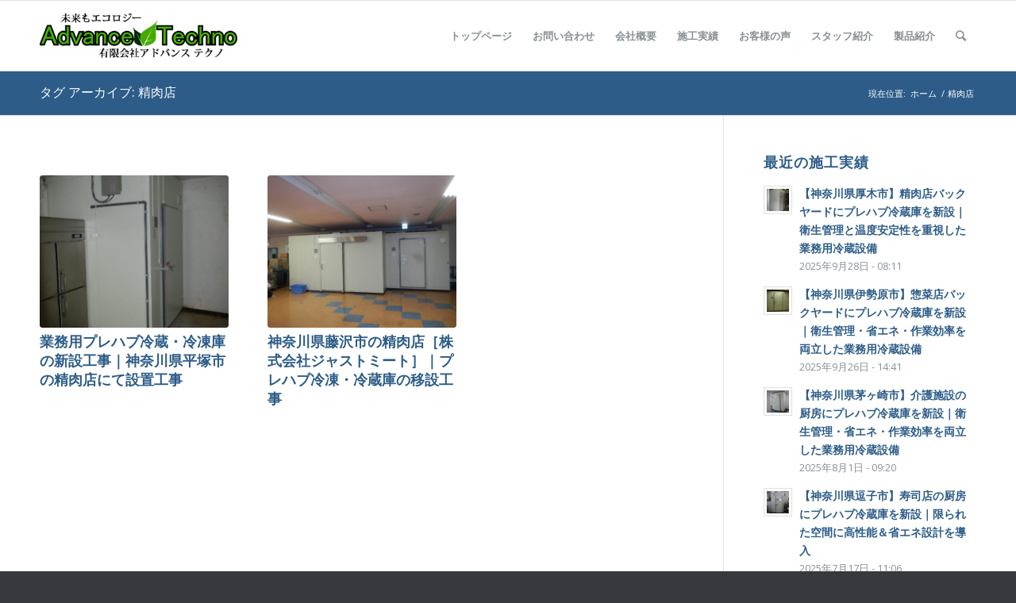

--- FILE ---
content_type: text/html; charset=UTF-8
request_url: https://advance-techno.net/tag/%E7%B2%BE%E8%82%89%E5%BA%97/
body_size: 86519
content:
<!DOCTYPE html>
<html dir="ltr" lang="ja" prefix="og: https://ogp.me/ns#" class="html_stretched responsive av-preloader-disabled av-default-lightbox  html_header_top html_logo_left html_main_nav_header html_menu_right html_slim html_header_sticky html_header_shrinking html_mobile_menu_tablet html_header_searchicon html_content_align_center html_header_unstick_top_disabled html_header_stretch_disabled html_av-submenu-hidden html_av-submenu-display-click html_av-overlay-side html_av-overlay-side-classic html_av-submenu-noclone html_entry_id_4969 av-cookies-no-cookie-consent av-no-preview html_text_menu_active ">
<head>
<meta charset="UTF-8" />
<meta name="robots" content="noindex, follow" />


<!-- mobile setting -->
<meta name="viewport" content="width=device-width, initial-scale=1">

<!-- Scripts/CSS and wp_head hook -->
<title>精肉店 | 業務用のプレハブ冷蔵庫・冷凍庫の設置・移設・解体なら「アドバンス・テクノ」</title>
	<style>img:is([sizes="auto" i], [sizes^="auto," i]) { contain-intrinsic-size: 3000px 1500px }</style>
	
		<!-- All in One SEO 4.8.2 - aioseo.com -->
	<meta name="robots" content="noindex, max-snippet:-1, max-image-preview:large, max-video-preview:-1" />
	<link rel="canonical" href="https://advance-techno.net/tag/%e7%b2%be%e8%82%89%e5%ba%97/" />
	<meta name="generator" content="All in One SEO (AIOSEO) 4.8.2" />
		<script type="application/ld+json" class="aioseo-schema">
			{"@context":"https:\/\/schema.org","@graph":[{"@type":"BreadcrumbList","@id":"https:\/\/advance-techno.net\/tag\/%E7%B2%BE%E8%82%89%E5%BA%97\/#breadcrumblist","itemListElement":[{"@type":"ListItem","@id":"https:\/\/advance-techno.net\/#listItem","position":1,"name":"\u5bb6","item":"https:\/\/advance-techno.net\/","nextItem":{"@type":"ListItem","@id":"https:\/\/advance-techno.net\/tag\/%e7%b2%be%e8%82%89%e5%ba%97\/#listItem","name":"\u7cbe\u8089\u5e97"}},{"@type":"ListItem","@id":"https:\/\/advance-techno.net\/tag\/%e7%b2%be%e8%82%89%e5%ba%97\/#listItem","position":2,"name":"\u7cbe\u8089\u5e97","previousItem":{"@type":"ListItem","@id":"https:\/\/advance-techno.net\/#listItem","name":"\u5bb6"}}]},{"@type":"CollectionPage","@id":"https:\/\/advance-techno.net\/tag\/%E7%B2%BE%E8%82%89%E5%BA%97\/#collectionpage","url":"https:\/\/advance-techno.net\/tag\/%E7%B2%BE%E8%82%89%E5%BA%97\/","name":"\u7cbe\u8089\u5e97 | \u696d\u52d9\u7528\u306e\u30d7\u30ec\u30cf\u30d6\u51b7\u8535\u5eab\u30fb\u51b7\u51cd\u5eab\u306e\u8a2d\u7f6e\u30fb\u79fb\u8a2d\u30fb\u89e3\u4f53\u306a\u3089\u300c\u30a2\u30c9\u30d0\u30f3\u30b9\u30fb\u30c6\u30af\u30ce\u300d","inLanguage":"ja","isPartOf":{"@id":"https:\/\/advance-techno.net\/#website"},"breadcrumb":{"@id":"https:\/\/advance-techno.net\/tag\/%E7%B2%BE%E8%82%89%E5%BA%97\/#breadcrumblist"}},{"@type":"Organization","@id":"https:\/\/advance-techno.net\/#organization","name":"\u696d\u52d9\u7528\u306e\u30d7\u30ec\u30cf\u30d6\u51b7\u8535\u5eab\u30fb\u51b7\u51cd\u5eab\u306e\u8a2d\u7f6e\u30fb\u79fb\u8a2d\u30fb\u89e3\u4f53\u306a\u3089\u300c\u30a2\u30c9\u30d0\u30f3\u30b9\u30fb\u30c6\u30af\u30ce\u300d","description":"\u795e\u5948\u5ddd\u770c\u4f0a\u52e2\u539f\u5e02\u306e\u6709\u9650\u4f1a\u793e\u30a2\u30c9\u30d0\u30f3\u30b9\u30c6\u30af\u30ce\u306f\u3001\u30d7\u30ec\u30cf\u30d6\u51b7\u8535\u5eab\u30fb\u30d7\u30ec\u30cf\u30d6\u51b7\u51cd\u5eab\u30fb\u696d\u52d9\u7528\u30a8\u30a2\u30b3\u30f3\u306e\u8ca9\u58f2\u30fb\u65bd\u5de5\u3092\u8acb\u3051\u8ca0\u3063\u3066\u304a\u308a\u307e\u3059\u3002","url":"https:\/\/advance-techno.net\/"},{"@type":"WebSite","@id":"https:\/\/advance-techno.net\/#website","url":"https:\/\/advance-techno.net\/","name":"\u696d\u52d9\u7528\u306e\u30d7\u30ec\u30cf\u30d6\u51b7\u8535\u5eab\u30fb\u51b7\u51cd\u5eab\u306e\u8a2d\u7f6e\u30fb\u79fb\u8a2d\u30fb\u89e3\u4f53\u306a\u3089\u300c\u30a2\u30c9\u30d0\u30f3\u30b9\u30fb\u30c6\u30af\u30ce\u300d","description":"\u795e\u5948\u5ddd\u770c\u4f0a\u52e2\u539f\u5e02\u306e\u6709\u9650\u4f1a\u793e\u30a2\u30c9\u30d0\u30f3\u30b9\u30c6\u30af\u30ce\u306f\u3001\u30d7\u30ec\u30cf\u30d6\u51b7\u8535\u5eab\u30fb\u30d7\u30ec\u30cf\u30d6\u51b7\u51cd\u5eab\u30fb\u696d\u52d9\u7528\u30a8\u30a2\u30b3\u30f3\u306e\u8ca9\u58f2\u30fb\u65bd\u5de5\u3092\u8acb\u3051\u8ca0\u3063\u3066\u304a\u308a\u307e\u3059\u3002","inLanguage":"ja","publisher":{"@id":"https:\/\/advance-techno.net\/#organization"}}]}
		</script>
		<!-- All in One SEO -->

<link rel="alternate" type="application/rss+xml" title="業務用のプレハブ冷蔵庫・冷凍庫の設置・移設・解体なら「アドバンス・テクノ」 &raquo; フィード" href="https://advance-techno.net/feed/" />
<link rel="alternate" type="application/rss+xml" title="業務用のプレハブ冷蔵庫・冷凍庫の設置・移設・解体なら「アドバンス・テクノ」 &raquo; コメントフィード" href="https://advance-techno.net/comments/feed/" />
<link rel="alternate" type="application/rss+xml" title="業務用のプレハブ冷蔵庫・冷凍庫の設置・移設・解体なら「アドバンス・テクノ」 &raquo; 精肉店 タグのフィード" href="https://advance-techno.net/tag/%e7%b2%be%e8%82%89%e5%ba%97/feed/" />

<!-- google webfont font replacement -->

			<script type='text/javascript'>

				(function() {
					
					/*	check if webfonts are disabled by user setting via cookie - or user must opt in.	*/
					var html = document.getElementsByTagName('html')[0];
					var cookie_check = html.className.indexOf('av-cookies-needs-opt-in') >= 0 || html.className.indexOf('av-cookies-can-opt-out') >= 0;
					var allow_continue = true;
					var silent_accept_cookie = html.className.indexOf('av-cookies-user-silent-accept') >= 0;

					if( cookie_check && ! silent_accept_cookie )
					{
						if( ! document.cookie.match(/aviaCookieConsent/) || html.className.indexOf('av-cookies-session-refused') >= 0 )
						{
							allow_continue = false;
						}
						else
						{
							if( ! document.cookie.match(/aviaPrivacyRefuseCookiesHideBar/) )
							{
								allow_continue = false;
							}
							else if( ! document.cookie.match(/aviaPrivacyEssentialCookiesEnabled/) )
							{
								allow_continue = false;
							}
							else if( document.cookie.match(/aviaPrivacyGoogleWebfontsDisabled/) )
							{
								allow_continue = false;
							}
						}
					}
					
					if( allow_continue )
					{
						var f = document.createElement('link');
					
						f.type 	= 'text/css';
						f.rel 	= 'stylesheet';
						f.href 	= '//fonts.googleapis.com/css?family=Droid+Serif%7COpen+Sans:400,600';
						f.id 	= 'avia-google-webfont';

						document.getElementsByTagName('head')[0].appendChild(f);
					}
				})();
			
			</script>
			<script type="text/javascript">
/* <![CDATA[ */
window._wpemojiSettings = {"baseUrl":"https:\/\/s.w.org\/images\/core\/emoji\/16.0.1\/72x72\/","ext":".png","svgUrl":"https:\/\/s.w.org\/images\/core\/emoji\/16.0.1\/svg\/","svgExt":".svg","source":{"concatemoji":"https:\/\/advance-techno.net\/wp-includes\/js\/wp-emoji-release.min.js?ver=6.8.3"}};
/*! This file is auto-generated */
!function(s,n){var o,i,e;function c(e){try{var t={supportTests:e,timestamp:(new Date).valueOf()};sessionStorage.setItem(o,JSON.stringify(t))}catch(e){}}function p(e,t,n){e.clearRect(0,0,e.canvas.width,e.canvas.height),e.fillText(t,0,0);var t=new Uint32Array(e.getImageData(0,0,e.canvas.width,e.canvas.height).data),a=(e.clearRect(0,0,e.canvas.width,e.canvas.height),e.fillText(n,0,0),new Uint32Array(e.getImageData(0,0,e.canvas.width,e.canvas.height).data));return t.every(function(e,t){return e===a[t]})}function u(e,t){e.clearRect(0,0,e.canvas.width,e.canvas.height),e.fillText(t,0,0);for(var n=e.getImageData(16,16,1,1),a=0;a<n.data.length;a++)if(0!==n.data[a])return!1;return!0}function f(e,t,n,a){switch(t){case"flag":return n(e,"\ud83c\udff3\ufe0f\u200d\u26a7\ufe0f","\ud83c\udff3\ufe0f\u200b\u26a7\ufe0f")?!1:!n(e,"\ud83c\udde8\ud83c\uddf6","\ud83c\udde8\u200b\ud83c\uddf6")&&!n(e,"\ud83c\udff4\udb40\udc67\udb40\udc62\udb40\udc65\udb40\udc6e\udb40\udc67\udb40\udc7f","\ud83c\udff4\u200b\udb40\udc67\u200b\udb40\udc62\u200b\udb40\udc65\u200b\udb40\udc6e\u200b\udb40\udc67\u200b\udb40\udc7f");case"emoji":return!a(e,"\ud83e\udedf")}return!1}function g(e,t,n,a){var r="undefined"!=typeof WorkerGlobalScope&&self instanceof WorkerGlobalScope?new OffscreenCanvas(300,150):s.createElement("canvas"),o=r.getContext("2d",{willReadFrequently:!0}),i=(o.textBaseline="top",o.font="600 32px Arial",{});return e.forEach(function(e){i[e]=t(o,e,n,a)}),i}function t(e){var t=s.createElement("script");t.src=e,t.defer=!0,s.head.appendChild(t)}"undefined"!=typeof Promise&&(o="wpEmojiSettingsSupports",i=["flag","emoji"],n.supports={everything:!0,everythingExceptFlag:!0},e=new Promise(function(e){s.addEventListener("DOMContentLoaded",e,{once:!0})}),new Promise(function(t){var n=function(){try{var e=JSON.parse(sessionStorage.getItem(o));if("object"==typeof e&&"number"==typeof e.timestamp&&(new Date).valueOf()<e.timestamp+604800&&"object"==typeof e.supportTests)return e.supportTests}catch(e){}return null}();if(!n){if("undefined"!=typeof Worker&&"undefined"!=typeof OffscreenCanvas&&"undefined"!=typeof URL&&URL.createObjectURL&&"undefined"!=typeof Blob)try{var e="postMessage("+g.toString()+"("+[JSON.stringify(i),f.toString(),p.toString(),u.toString()].join(",")+"));",a=new Blob([e],{type:"text/javascript"}),r=new Worker(URL.createObjectURL(a),{name:"wpTestEmojiSupports"});return void(r.onmessage=function(e){c(n=e.data),r.terminate(),t(n)})}catch(e){}c(n=g(i,f,p,u))}t(n)}).then(function(e){for(var t in e)n.supports[t]=e[t],n.supports.everything=n.supports.everything&&n.supports[t],"flag"!==t&&(n.supports.everythingExceptFlag=n.supports.everythingExceptFlag&&n.supports[t]);n.supports.everythingExceptFlag=n.supports.everythingExceptFlag&&!n.supports.flag,n.DOMReady=!1,n.readyCallback=function(){n.DOMReady=!0}}).then(function(){return e}).then(function(){var e;n.supports.everything||(n.readyCallback(),(e=n.source||{}).concatemoji?t(e.concatemoji):e.wpemoji&&e.twemoji&&(t(e.twemoji),t(e.wpemoji)))}))}((window,document),window._wpemojiSettings);
/* ]]> */
</script>
<link rel='stylesheet' id='avia-grid-css' href='https://advance-techno.net/wp-content/themes/enfold/css/grid.css?ver=4.7.6.4' type='text/css' media='all' />
<link rel='stylesheet' id='avia-base-css' href='https://advance-techno.net/wp-content/themes/enfold/css/base.css?ver=4.7.6.4' type='text/css' media='all' />
<link rel='stylesheet' id='avia-layout-css' href='https://advance-techno.net/wp-content/themes/enfold/css/layout.css?ver=4.7.6.4' type='text/css' media='all' />
<link rel='stylesheet' id='avia-module-audioplayer-css' href='https://advance-techno.net/wp-content/themes/enfold/config-templatebuilder/avia-shortcodes/audio-player/audio-player.css?ver=6.8.3' type='text/css' media='all' />
<link rel='stylesheet' id='avia-module-blog-css' href='https://advance-techno.net/wp-content/themes/enfold/config-templatebuilder/avia-shortcodes/blog/blog.css?ver=6.8.3' type='text/css' media='all' />
<link rel='stylesheet' id='avia-module-postslider-css' href='https://advance-techno.net/wp-content/themes/enfold/config-templatebuilder/avia-shortcodes/postslider/postslider.css?ver=6.8.3' type='text/css' media='all' />
<link rel='stylesheet' id='avia-module-button-css' href='https://advance-techno.net/wp-content/themes/enfold/config-templatebuilder/avia-shortcodes/buttons/buttons.css?ver=6.8.3' type='text/css' media='all' />
<link rel='stylesheet' id='avia-module-buttonrow-css' href='https://advance-techno.net/wp-content/themes/enfold/config-templatebuilder/avia-shortcodes/buttonrow/buttonrow.css?ver=6.8.3' type='text/css' media='all' />
<link rel='stylesheet' id='avia-module-button-fullwidth-css' href='https://advance-techno.net/wp-content/themes/enfold/config-templatebuilder/avia-shortcodes/buttons_fullwidth/buttons_fullwidth.css?ver=6.8.3' type='text/css' media='all' />
<link rel='stylesheet' id='avia-module-catalogue-css' href='https://advance-techno.net/wp-content/themes/enfold/config-templatebuilder/avia-shortcodes/catalogue/catalogue.css?ver=6.8.3' type='text/css' media='all' />
<link rel='stylesheet' id='avia-module-comments-css' href='https://advance-techno.net/wp-content/themes/enfold/config-templatebuilder/avia-shortcodes/comments/comments.css?ver=6.8.3' type='text/css' media='all' />
<link rel='stylesheet' id='avia-module-contact-css' href='https://advance-techno.net/wp-content/themes/enfold/config-templatebuilder/avia-shortcodes/contact/contact.css?ver=6.8.3' type='text/css' media='all' />
<link rel='stylesheet' id='avia-module-slideshow-css' href='https://advance-techno.net/wp-content/themes/enfold/config-templatebuilder/avia-shortcodes/slideshow/slideshow.css?ver=6.8.3' type='text/css' media='all' />
<link rel='stylesheet' id='avia-module-slideshow-contentpartner-css' href='https://advance-techno.net/wp-content/themes/enfold/config-templatebuilder/avia-shortcodes/contentslider/contentslider.css?ver=6.8.3' type='text/css' media='all' />
<link rel='stylesheet' id='avia-module-countdown-css' href='https://advance-techno.net/wp-content/themes/enfold/config-templatebuilder/avia-shortcodes/countdown/countdown.css?ver=6.8.3' type='text/css' media='all' />
<link rel='stylesheet' id='avia-module-gallery-css' href='https://advance-techno.net/wp-content/themes/enfold/config-templatebuilder/avia-shortcodes/gallery/gallery.css?ver=6.8.3' type='text/css' media='all' />
<link rel='stylesheet' id='avia-module-gallery-hor-css' href='https://advance-techno.net/wp-content/themes/enfold/config-templatebuilder/avia-shortcodes/gallery_horizontal/gallery_horizontal.css?ver=6.8.3' type='text/css' media='all' />
<link rel='stylesheet' id='avia-module-maps-css' href='https://advance-techno.net/wp-content/themes/enfold/config-templatebuilder/avia-shortcodes/google_maps/google_maps.css?ver=6.8.3' type='text/css' media='all' />
<link rel='stylesheet' id='avia-module-gridrow-css' href='https://advance-techno.net/wp-content/themes/enfold/config-templatebuilder/avia-shortcodes/grid_row/grid_row.css?ver=6.8.3' type='text/css' media='all' />
<link rel='stylesheet' id='avia-module-heading-css' href='https://advance-techno.net/wp-content/themes/enfold/config-templatebuilder/avia-shortcodes/heading/heading.css?ver=6.8.3' type='text/css' media='all' />
<link rel='stylesheet' id='avia-module-rotator-css' href='https://advance-techno.net/wp-content/themes/enfold/config-templatebuilder/avia-shortcodes/headline_rotator/headline_rotator.css?ver=6.8.3' type='text/css' media='all' />
<link rel='stylesheet' id='avia-module-hr-css' href='https://advance-techno.net/wp-content/themes/enfold/config-templatebuilder/avia-shortcodes/hr/hr.css?ver=6.8.3' type='text/css' media='all' />
<link rel='stylesheet' id='avia-module-icon-css' href='https://advance-techno.net/wp-content/themes/enfold/config-templatebuilder/avia-shortcodes/icon/icon.css?ver=6.8.3' type='text/css' media='all' />
<link rel='stylesheet' id='avia-module-iconbox-css' href='https://advance-techno.net/wp-content/themes/enfold/config-templatebuilder/avia-shortcodes/iconbox/iconbox.css?ver=6.8.3' type='text/css' media='all' />
<link rel='stylesheet' id='avia-module-icongrid-css' href='https://advance-techno.net/wp-content/themes/enfold/config-templatebuilder/avia-shortcodes/icongrid/icongrid.css?ver=6.8.3' type='text/css' media='all' />
<link rel='stylesheet' id='avia-module-iconlist-css' href='https://advance-techno.net/wp-content/themes/enfold/config-templatebuilder/avia-shortcodes/iconlist/iconlist.css?ver=6.8.3' type='text/css' media='all' />
<link rel='stylesheet' id='avia-module-image-css' href='https://advance-techno.net/wp-content/themes/enfold/config-templatebuilder/avia-shortcodes/image/image.css?ver=6.8.3' type='text/css' media='all' />
<link rel='stylesheet' id='avia-module-hotspot-css' href='https://advance-techno.net/wp-content/themes/enfold/config-templatebuilder/avia-shortcodes/image_hotspots/image_hotspots.css?ver=6.8.3' type='text/css' media='all' />
<link rel='stylesheet' id='avia-module-magazine-css' href='https://advance-techno.net/wp-content/themes/enfold/config-templatebuilder/avia-shortcodes/magazine/magazine.css?ver=6.8.3' type='text/css' media='all' />
<link rel='stylesheet' id='avia-module-masonry-css' href='https://advance-techno.net/wp-content/themes/enfold/config-templatebuilder/avia-shortcodes/masonry_entries/masonry_entries.css?ver=6.8.3' type='text/css' media='all' />
<link rel='stylesheet' id='avia-siteloader-css' href='https://advance-techno.net/wp-content/themes/enfold/css/avia-snippet-site-preloader.css?ver=6.8.3' type='text/css' media='all' />
<link rel='stylesheet' id='avia-module-menu-css' href='https://advance-techno.net/wp-content/themes/enfold/config-templatebuilder/avia-shortcodes/menu/menu.css?ver=6.8.3' type='text/css' media='all' />
<link rel='stylesheet' id='avia-modfule-notification-css' href='https://advance-techno.net/wp-content/themes/enfold/config-templatebuilder/avia-shortcodes/notification/notification.css?ver=6.8.3' type='text/css' media='all' />
<link rel='stylesheet' id='avia-module-numbers-css' href='https://advance-techno.net/wp-content/themes/enfold/config-templatebuilder/avia-shortcodes/numbers/numbers.css?ver=6.8.3' type='text/css' media='all' />
<link rel='stylesheet' id='avia-module-portfolio-css' href='https://advance-techno.net/wp-content/themes/enfold/config-templatebuilder/avia-shortcodes/portfolio/portfolio.css?ver=6.8.3' type='text/css' media='all' />
<link rel='stylesheet' id='avia-module-post-metadata-css' href='https://advance-techno.net/wp-content/themes/enfold/config-templatebuilder/avia-shortcodes/post_metadata/post_metadata.css?ver=6.8.3' type='text/css' media='all' />
<link rel='stylesheet' id='avia-module-progress-bar-css' href='https://advance-techno.net/wp-content/themes/enfold/config-templatebuilder/avia-shortcodes/progressbar/progressbar.css?ver=6.8.3' type='text/css' media='all' />
<link rel='stylesheet' id='avia-module-promobox-css' href='https://advance-techno.net/wp-content/themes/enfold/config-templatebuilder/avia-shortcodes/promobox/promobox.css?ver=6.8.3' type='text/css' media='all' />
<link rel='stylesheet' id='avia-sc-search-css' href='https://advance-techno.net/wp-content/themes/enfold/config-templatebuilder/avia-shortcodes/search/search.css?ver=6.8.3' type='text/css' media='all' />
<link rel='stylesheet' id='avia-module-slideshow-accordion-css' href='https://advance-techno.net/wp-content/themes/enfold/config-templatebuilder/avia-shortcodes/slideshow_accordion/slideshow_accordion.css?ver=6.8.3' type='text/css' media='all' />
<link rel='stylesheet' id='avia-module-slideshow-feature-image-css' href='https://advance-techno.net/wp-content/themes/enfold/config-templatebuilder/avia-shortcodes/slideshow_feature_image/slideshow_feature_image.css?ver=6.8.3' type='text/css' media='all' />
<link rel='stylesheet' id='avia-module-slideshow-fullsize-css' href='https://advance-techno.net/wp-content/themes/enfold/config-templatebuilder/avia-shortcodes/slideshow_fullsize/slideshow_fullsize.css?ver=6.8.3' type='text/css' media='all' />
<link rel='stylesheet' id='avia-module-slideshow-fullscreen-css' href='https://advance-techno.net/wp-content/themes/enfold/config-templatebuilder/avia-shortcodes/slideshow_fullscreen/slideshow_fullscreen.css?ver=6.8.3' type='text/css' media='all' />
<link rel='stylesheet' id='avia-module-slideshow-ls-css' href='https://advance-techno.net/wp-content/themes/enfold/config-templatebuilder/avia-shortcodes/slideshow_layerslider/slideshow_layerslider.css?ver=6.8.3' type='text/css' media='all' />
<link rel='stylesheet' id='avia-module-social-css' href='https://advance-techno.net/wp-content/themes/enfold/config-templatebuilder/avia-shortcodes/social_share/social_share.css?ver=6.8.3' type='text/css' media='all' />
<link rel='stylesheet' id='avia-module-tabsection-css' href='https://advance-techno.net/wp-content/themes/enfold/config-templatebuilder/avia-shortcodes/tab_section/tab_section.css?ver=6.8.3' type='text/css' media='all' />
<link rel='stylesheet' id='avia-module-table-css' href='https://advance-techno.net/wp-content/themes/enfold/config-templatebuilder/avia-shortcodes/table/table.css?ver=6.8.3' type='text/css' media='all' />
<link rel='stylesheet' id='avia-module-tabs-css' href='https://advance-techno.net/wp-content/themes/enfold/config-templatebuilder/avia-shortcodes/tabs/tabs.css?ver=6.8.3' type='text/css' media='all' />
<link rel='stylesheet' id='avia-module-team-css' href='https://advance-techno.net/wp-content/themes/enfold/config-templatebuilder/avia-shortcodes/team/team.css?ver=6.8.3' type='text/css' media='all' />
<link rel='stylesheet' id='avia-module-testimonials-css' href='https://advance-techno.net/wp-content/themes/enfold/config-templatebuilder/avia-shortcodes/testimonials/testimonials.css?ver=6.8.3' type='text/css' media='all' />
<link rel='stylesheet' id='avia-module-timeline-css' href='https://advance-techno.net/wp-content/themes/enfold/config-templatebuilder/avia-shortcodes/timeline/timeline.css?ver=6.8.3' type='text/css' media='all' />
<link rel='stylesheet' id='avia-module-toggles-css' href='https://advance-techno.net/wp-content/themes/enfold/config-templatebuilder/avia-shortcodes/toggles/toggles.css?ver=6.8.3' type='text/css' media='all' />
<link rel='stylesheet' id='avia-module-video-css' href='https://advance-techno.net/wp-content/themes/enfold/config-templatebuilder/avia-shortcodes/video/video.css?ver=6.8.3' type='text/css' media='all' />
<style id='wp-emoji-styles-inline-css' type='text/css'>

	img.wp-smiley, img.emoji {
		display: inline !important;
		border: none !important;
		box-shadow: none !important;
		height: 1em !important;
		width: 1em !important;
		margin: 0 0.07em !important;
		vertical-align: -0.1em !important;
		background: none !important;
		padding: 0 !important;
	}
</style>
<link rel='stylesheet' id='wp-block-library-css' href='https://advance-techno.net/wp-includes/css/dist/block-library/style.min.css?ver=6.8.3' type='text/css' media='all' />
<style id='classic-theme-styles-inline-css' type='text/css'>
/*! This file is auto-generated */
.wp-block-button__link{color:#fff;background-color:#32373c;border-radius:9999px;box-shadow:none;text-decoration:none;padding:calc(.667em + 2px) calc(1.333em + 2px);font-size:1.125em}.wp-block-file__button{background:#32373c;color:#fff;text-decoration:none}
</style>
<style id='global-styles-inline-css' type='text/css'>
:root{--wp--preset--aspect-ratio--square: 1;--wp--preset--aspect-ratio--4-3: 4/3;--wp--preset--aspect-ratio--3-4: 3/4;--wp--preset--aspect-ratio--3-2: 3/2;--wp--preset--aspect-ratio--2-3: 2/3;--wp--preset--aspect-ratio--16-9: 16/9;--wp--preset--aspect-ratio--9-16: 9/16;--wp--preset--color--black: #000000;--wp--preset--color--cyan-bluish-gray: #abb8c3;--wp--preset--color--white: #ffffff;--wp--preset--color--pale-pink: #f78da7;--wp--preset--color--vivid-red: #cf2e2e;--wp--preset--color--luminous-vivid-orange: #ff6900;--wp--preset--color--luminous-vivid-amber: #fcb900;--wp--preset--color--light-green-cyan: #7bdcb5;--wp--preset--color--vivid-green-cyan: #00d084;--wp--preset--color--pale-cyan-blue: #8ed1fc;--wp--preset--color--vivid-cyan-blue: #0693e3;--wp--preset--color--vivid-purple: #9b51e0;--wp--preset--gradient--vivid-cyan-blue-to-vivid-purple: linear-gradient(135deg,rgba(6,147,227,1) 0%,rgb(155,81,224) 100%);--wp--preset--gradient--light-green-cyan-to-vivid-green-cyan: linear-gradient(135deg,rgb(122,220,180) 0%,rgb(0,208,130) 100%);--wp--preset--gradient--luminous-vivid-amber-to-luminous-vivid-orange: linear-gradient(135deg,rgba(252,185,0,1) 0%,rgba(255,105,0,1) 100%);--wp--preset--gradient--luminous-vivid-orange-to-vivid-red: linear-gradient(135deg,rgba(255,105,0,1) 0%,rgb(207,46,46) 100%);--wp--preset--gradient--very-light-gray-to-cyan-bluish-gray: linear-gradient(135deg,rgb(238,238,238) 0%,rgb(169,184,195) 100%);--wp--preset--gradient--cool-to-warm-spectrum: linear-gradient(135deg,rgb(74,234,220) 0%,rgb(151,120,209) 20%,rgb(207,42,186) 40%,rgb(238,44,130) 60%,rgb(251,105,98) 80%,rgb(254,248,76) 100%);--wp--preset--gradient--blush-light-purple: linear-gradient(135deg,rgb(255,206,236) 0%,rgb(152,150,240) 100%);--wp--preset--gradient--blush-bordeaux: linear-gradient(135deg,rgb(254,205,165) 0%,rgb(254,45,45) 50%,rgb(107,0,62) 100%);--wp--preset--gradient--luminous-dusk: linear-gradient(135deg,rgb(255,203,112) 0%,rgb(199,81,192) 50%,rgb(65,88,208) 100%);--wp--preset--gradient--pale-ocean: linear-gradient(135deg,rgb(255,245,203) 0%,rgb(182,227,212) 50%,rgb(51,167,181) 100%);--wp--preset--gradient--electric-grass: linear-gradient(135deg,rgb(202,248,128) 0%,rgb(113,206,126) 100%);--wp--preset--gradient--midnight: linear-gradient(135deg,rgb(2,3,129) 0%,rgb(40,116,252) 100%);--wp--preset--font-size--small: 13px;--wp--preset--font-size--medium: 20px;--wp--preset--font-size--large: 36px;--wp--preset--font-size--x-large: 42px;--wp--preset--spacing--20: 0.44rem;--wp--preset--spacing--30: 0.67rem;--wp--preset--spacing--40: 1rem;--wp--preset--spacing--50: 1.5rem;--wp--preset--spacing--60: 2.25rem;--wp--preset--spacing--70: 3.38rem;--wp--preset--spacing--80: 5.06rem;--wp--preset--shadow--natural: 6px 6px 9px rgba(0, 0, 0, 0.2);--wp--preset--shadow--deep: 12px 12px 50px rgba(0, 0, 0, 0.4);--wp--preset--shadow--sharp: 6px 6px 0px rgba(0, 0, 0, 0.2);--wp--preset--shadow--outlined: 6px 6px 0px -3px rgba(255, 255, 255, 1), 6px 6px rgba(0, 0, 0, 1);--wp--preset--shadow--crisp: 6px 6px 0px rgba(0, 0, 0, 1);}:where(.is-layout-flex){gap: 0.5em;}:where(.is-layout-grid){gap: 0.5em;}body .is-layout-flex{display: flex;}.is-layout-flex{flex-wrap: wrap;align-items: center;}.is-layout-flex > :is(*, div){margin: 0;}body .is-layout-grid{display: grid;}.is-layout-grid > :is(*, div){margin: 0;}:where(.wp-block-columns.is-layout-flex){gap: 2em;}:where(.wp-block-columns.is-layout-grid){gap: 2em;}:where(.wp-block-post-template.is-layout-flex){gap: 1.25em;}:where(.wp-block-post-template.is-layout-grid){gap: 1.25em;}.has-black-color{color: var(--wp--preset--color--black) !important;}.has-cyan-bluish-gray-color{color: var(--wp--preset--color--cyan-bluish-gray) !important;}.has-white-color{color: var(--wp--preset--color--white) !important;}.has-pale-pink-color{color: var(--wp--preset--color--pale-pink) !important;}.has-vivid-red-color{color: var(--wp--preset--color--vivid-red) !important;}.has-luminous-vivid-orange-color{color: var(--wp--preset--color--luminous-vivid-orange) !important;}.has-luminous-vivid-amber-color{color: var(--wp--preset--color--luminous-vivid-amber) !important;}.has-light-green-cyan-color{color: var(--wp--preset--color--light-green-cyan) !important;}.has-vivid-green-cyan-color{color: var(--wp--preset--color--vivid-green-cyan) !important;}.has-pale-cyan-blue-color{color: var(--wp--preset--color--pale-cyan-blue) !important;}.has-vivid-cyan-blue-color{color: var(--wp--preset--color--vivid-cyan-blue) !important;}.has-vivid-purple-color{color: var(--wp--preset--color--vivid-purple) !important;}.has-black-background-color{background-color: var(--wp--preset--color--black) !important;}.has-cyan-bluish-gray-background-color{background-color: var(--wp--preset--color--cyan-bluish-gray) !important;}.has-white-background-color{background-color: var(--wp--preset--color--white) !important;}.has-pale-pink-background-color{background-color: var(--wp--preset--color--pale-pink) !important;}.has-vivid-red-background-color{background-color: var(--wp--preset--color--vivid-red) !important;}.has-luminous-vivid-orange-background-color{background-color: var(--wp--preset--color--luminous-vivid-orange) !important;}.has-luminous-vivid-amber-background-color{background-color: var(--wp--preset--color--luminous-vivid-amber) !important;}.has-light-green-cyan-background-color{background-color: var(--wp--preset--color--light-green-cyan) !important;}.has-vivid-green-cyan-background-color{background-color: var(--wp--preset--color--vivid-green-cyan) !important;}.has-pale-cyan-blue-background-color{background-color: var(--wp--preset--color--pale-cyan-blue) !important;}.has-vivid-cyan-blue-background-color{background-color: var(--wp--preset--color--vivid-cyan-blue) !important;}.has-vivid-purple-background-color{background-color: var(--wp--preset--color--vivid-purple) !important;}.has-black-border-color{border-color: var(--wp--preset--color--black) !important;}.has-cyan-bluish-gray-border-color{border-color: var(--wp--preset--color--cyan-bluish-gray) !important;}.has-white-border-color{border-color: var(--wp--preset--color--white) !important;}.has-pale-pink-border-color{border-color: var(--wp--preset--color--pale-pink) !important;}.has-vivid-red-border-color{border-color: var(--wp--preset--color--vivid-red) !important;}.has-luminous-vivid-orange-border-color{border-color: var(--wp--preset--color--luminous-vivid-orange) !important;}.has-luminous-vivid-amber-border-color{border-color: var(--wp--preset--color--luminous-vivid-amber) !important;}.has-light-green-cyan-border-color{border-color: var(--wp--preset--color--light-green-cyan) !important;}.has-vivid-green-cyan-border-color{border-color: var(--wp--preset--color--vivid-green-cyan) !important;}.has-pale-cyan-blue-border-color{border-color: var(--wp--preset--color--pale-cyan-blue) !important;}.has-vivid-cyan-blue-border-color{border-color: var(--wp--preset--color--vivid-cyan-blue) !important;}.has-vivid-purple-border-color{border-color: var(--wp--preset--color--vivid-purple) !important;}.has-vivid-cyan-blue-to-vivid-purple-gradient-background{background: var(--wp--preset--gradient--vivid-cyan-blue-to-vivid-purple) !important;}.has-light-green-cyan-to-vivid-green-cyan-gradient-background{background: var(--wp--preset--gradient--light-green-cyan-to-vivid-green-cyan) !important;}.has-luminous-vivid-amber-to-luminous-vivid-orange-gradient-background{background: var(--wp--preset--gradient--luminous-vivid-amber-to-luminous-vivid-orange) !important;}.has-luminous-vivid-orange-to-vivid-red-gradient-background{background: var(--wp--preset--gradient--luminous-vivid-orange-to-vivid-red) !important;}.has-very-light-gray-to-cyan-bluish-gray-gradient-background{background: var(--wp--preset--gradient--very-light-gray-to-cyan-bluish-gray) !important;}.has-cool-to-warm-spectrum-gradient-background{background: var(--wp--preset--gradient--cool-to-warm-spectrum) !important;}.has-blush-light-purple-gradient-background{background: var(--wp--preset--gradient--blush-light-purple) !important;}.has-blush-bordeaux-gradient-background{background: var(--wp--preset--gradient--blush-bordeaux) !important;}.has-luminous-dusk-gradient-background{background: var(--wp--preset--gradient--luminous-dusk) !important;}.has-pale-ocean-gradient-background{background: var(--wp--preset--gradient--pale-ocean) !important;}.has-electric-grass-gradient-background{background: var(--wp--preset--gradient--electric-grass) !important;}.has-midnight-gradient-background{background: var(--wp--preset--gradient--midnight) !important;}.has-small-font-size{font-size: var(--wp--preset--font-size--small) !important;}.has-medium-font-size{font-size: var(--wp--preset--font-size--medium) !important;}.has-large-font-size{font-size: var(--wp--preset--font-size--large) !important;}.has-x-large-font-size{font-size: var(--wp--preset--font-size--x-large) !important;}
:where(.wp-block-post-template.is-layout-flex){gap: 1.25em;}:where(.wp-block-post-template.is-layout-grid){gap: 1.25em;}
:where(.wp-block-columns.is-layout-flex){gap: 2em;}:where(.wp-block-columns.is-layout-grid){gap: 2em;}
:root :where(.wp-block-pullquote){font-size: 1.5em;line-height: 1.6;}
</style>
<link rel='stylesheet' id='contact-form-7-css' href='https://advance-techno.net/wp-content/plugins/contact-form-7/includes/css/styles.css?ver=6.0.6' type='text/css' media='all' />
<link rel='stylesheet' id='avia-scs-css' href='https://advance-techno.net/wp-content/themes/enfold/css/shortcodes.css?ver=4.7.6.4' type='text/css' media='all' />
<link rel='stylesheet' id='avia-popup-css-css' href='https://advance-techno.net/wp-content/themes/enfold/js/aviapopup/magnific-popup.css?ver=4.7.6.4' type='text/css' media='screen' />
<link rel='stylesheet' id='avia-lightbox-css' href='https://advance-techno.net/wp-content/themes/enfold/css/avia-snippet-lightbox.css?ver=4.7.6.4' type='text/css' media='screen' />
<link rel='stylesheet' id='avia-widget-css-css' href='https://advance-techno.net/wp-content/themes/enfold/css/avia-snippet-widget.css?ver=4.7.6.4' type='text/css' media='screen' />
<link rel='stylesheet' id='avia-dynamic-css' href='https://advance-techno.net/wp-content/uploads/dynamic_avia/advance-techno.css?ver=68358cb7415c1' type='text/css' media='all' />
<link rel='stylesheet' id='avia-custom-css' href='https://advance-techno.net/wp-content/themes/enfold/css/custom.css?ver=4.7.6.4' type='text/css' media='all' />
<link rel='stylesheet' id='avia-style-css' href='https://advance-techno.net/wp-content/themes/advance-techno/style.css?ver=4.7.6.4' type='text/css' media='all' />
<script type="text/javascript" src="https://advance-techno.net/wp-includes/js/jquery/jquery.min.js?ver=3.7.1" id="jquery-core-js"></script>
<script type="text/javascript" src="https://advance-techno.net/wp-includes/js/jquery/jquery-migrate.min.js?ver=3.4.1" id="jquery-migrate-js"></script>
<script type="text/javascript" src="https://advance-techno.net/wp-content/themes/enfold/js/avia-compat.js?ver=4.7.6.4" id="avia-compat-js"></script>
<link rel="https://api.w.org/" href="https://advance-techno.net/wp-json/" /><link rel="alternate" title="JSON" type="application/json" href="https://advance-techno.net/wp-json/wp/v2/tags/63" /><link rel="EditURI" type="application/rsd+xml" title="RSD" href="https://advance-techno.net/xmlrpc.php?rsd" />
<meta name="generator" content="WordPress 6.8.3" />
<link rel="profile" href="http://gmpg.org/xfn/11" />
<link rel="alternate" type="application/rss+xml" title="業務用のプレハブ冷蔵庫・冷凍庫の設置・移設・解体なら「アドバンス・テクノ」 RSS2 Feed" href="https://advance-techno.net/feed/" />
<link rel="pingback" href="https://advance-techno.net/xmlrpc.php" />
<!--[if lt IE 9]><script src="https://advance-techno.net/wp-content/themes/enfold/js/html5shiv.js"></script><![endif]-->
<link rel="icon" href="https://advance-techno.net/wp-content/uploads/2016/06/favicon.png" type="image/png">
<style type='text/css'>
@font-face {font-family: 'entypo-fontello'; font-weight: normal; font-style: normal; font-display: auto;
src: url('https://advance-techno.net/wp-content/themes/enfold/config-templatebuilder/avia-template-builder/assets/fonts/entypo-fontello.woff2') format('woff2'),
url('https://advance-techno.net/wp-content/themes/enfold/config-templatebuilder/avia-template-builder/assets/fonts/entypo-fontello.woff') format('woff'),
url('https://advance-techno.net/wp-content/themes/enfold/config-templatebuilder/avia-template-builder/assets/fonts/entypo-fontello.ttf') format('truetype'), 
url('https://advance-techno.net/wp-content/themes/enfold/config-templatebuilder/avia-template-builder/assets/fonts/entypo-fontello.svg#entypo-fontello') format('svg'),
url('https://advance-techno.net/wp-content/themes/enfold/config-templatebuilder/avia-template-builder/assets/fonts/entypo-fontello.eot'),
url('https://advance-techno.net/wp-content/themes/enfold/config-templatebuilder/avia-template-builder/assets/fonts/entypo-fontello.eot?#iefix') format('embedded-opentype');
} #top .avia-font-entypo-fontello, body .avia-font-entypo-fontello, html body [data-av_iconfont='entypo-fontello']:before{ font-family: 'entypo-fontello'; }
</style>

<!--
Debugging Info for Theme support: 

Theme: Enfold
Version: 4.7.6.4
Installed: enfold
AviaFramework Version: 5.0
AviaBuilder Version: 4.7.6.4
aviaElementManager Version: 1.0.1
- - - - - - - - - - -
ChildTheme: advance-techno
ChildTheme Version: 
ChildTheme Installed: enfold

ML:128-PU:12-PLA:14
WP:6.8.3
Compress: CSS:disabled - JS:disabled
Updates: disabled
PLAu:13
-->
</head>




<body id="top" class="archive tag tag-63 wp-theme-enfold wp-child-theme-advance-techno  rtl_columns stretched droid_serif open_sans" itemscope="itemscope" itemtype="https://schema.org/WebPage" >

	
	<div id='wrap_all'>

	
<header id='header' class='all_colors header_color light_bg_color  av_header_top av_logo_left av_main_nav_header av_menu_right av_slim av_header_sticky av_header_shrinking av_header_stretch_disabled av_mobile_menu_tablet av_header_searchicon av_header_unstick_top_disabled av_bottom_nav_disabled  av_header_border_disabled'  role="banner" itemscope="itemscope" itemtype="https://schema.org/WPHeader" >

		<div  id='header_main' class='container_wrap container_wrap_logo'>
	
        <div class='container av-logo-container'><div class='inner-container'><span class='logo'><a href='https://advance-techno.net/'><img height="100" width="300" src='https://advance-techno.net/wp-content/uploads/2016/06/logo.png' alt='業務用のプレハブ冷蔵庫・冷凍庫の設置・移設・解体なら「アドバンス・テクノ」' title='' /></a></span><nav class='main_menu' data-selectname='Select a page'  role="navigation" itemscope="itemscope" itemtype="https://schema.org/SiteNavigationElement" ><div class="avia-menu av-main-nav-wrap"><ul id="avia-menu" class="menu av-main-nav"><li id="menu-item-755" class="menu-item menu-item-type-custom menu-item-object-custom menu-item-home menu-item-top-level menu-item-top-level-1"><a href="https://advance-techno.net/" itemprop="url"><span class="avia-bullet"></span><span class="avia-menu-text">トップページ</span><span class="avia-menu-fx"><span class="avia-arrow-wrap"><span class="avia-arrow"></span></span></span></a></li>
<li id="menu-item-3291" class="menu-item menu-item-type-post_type menu-item-object-page menu-item-top-level menu-item-top-level-2"><a href="https://advance-techno.net/contact/" itemprop="url"><span class="avia-bullet"></span><span class="avia-menu-text">お問い合わせ</span><span class="avia-menu-fx"><span class="avia-arrow-wrap"><span class="avia-arrow"></span></span></span></a></li>
<li id="menu-item-3292" class="menu-item menu-item-type-post_type menu-item-object-page menu-item-top-level menu-item-top-level-3"><a href="https://advance-techno.net/company/" itemprop="url"><span class="avia-bullet"></span><span class="avia-menu-text">会社概要</span><span class="avia-menu-fx"><span class="avia-arrow-wrap"><span class="avia-arrow"></span></span></span></a></li>
<li id="menu-item-3297" class="menu-item menu-item-type-taxonomy menu-item-object-category menu-item-top-level menu-item-top-level-4"><a href="https://advance-techno.net/category/case/" itemprop="url"><span class="avia-bullet"></span><span class="avia-menu-text">施工実績</span><span class="avia-menu-fx"><span class="avia-arrow-wrap"><span class="avia-arrow"></span></span></span></a></li>
<li id="menu-item-3295" class="menu-item menu-item-type-taxonomy menu-item-object-category menu-item-top-level menu-item-top-level-5"><a href="https://advance-techno.net/category/impression/" itemprop="url"><span class="avia-bullet"></span><span class="avia-menu-text">お客様の声</span><span class="avia-menu-fx"><span class="avia-arrow-wrap"><span class="avia-arrow"></span></span></span></a></li>
<li id="menu-item-3294" class="menu-item menu-item-type-post_type menu-item-object-page menu-item-top-level menu-item-top-level-6"><a href="https://advance-techno.net/staff/" itemprop="url"><span class="avia-bullet"></span><span class="avia-menu-text">スタッフ紹介</span><span class="avia-menu-fx"><span class="avia-arrow-wrap"><span class="avia-arrow"></span></span></span></a></li>
<li id="menu-item-3384" class="menu-item menu-item-type-post_type menu-item-object-page menu-item-has-children menu-item-top-level menu-item-top-level-7"><a href="https://advance-techno.net/product/" itemprop="url"><span class="avia-bullet"></span><span class="avia-menu-text">製品紹介</span><span class="avia-menu-fx"><span class="avia-arrow-wrap"><span class="avia-arrow"></span></span></span></a>


<ul class="sub-menu">
	<li id="menu-item-3385" class="menu-item menu-item-type-post_type menu-item-object-page"><a href="https://advance-techno.net/product/refrigerator-freezer/" itemprop="url"><span class="avia-bullet"></span><span class="avia-menu-text">プレハブ冷凍冷蔵庫</span></a></li>
	<li id="menu-item-3386" class="menu-item menu-item-type-post_type menu-item-object-page"><a href="https://advance-techno.net/product/air-conditioner/" itemprop="url"><span class="avia-bullet"></span><span class="avia-menu-text">業務用エアコン</span></a></li>
	<li id="menu-item-3387" class="menu-item menu-item-type-post_type menu-item-object-page"><a href="https://advance-techno.net/product/clean-room/" itemprop="url"><span class="avia-bullet"></span><span class="avia-menu-text">クリーンルーム冷蔵庫</span></a></li>
	<li id="menu-item-3388" class="menu-item menu-item-type-post_type menu-item-object-page"><a href="https://advance-techno.net/product/crops/" itemprop="url"><span class="avia-bullet"></span><span class="avia-menu-text">農作物プレハブ冷蔵庫</span></a></li>
	<li id="menu-item-3389" class="menu-item menu-item-type-post_type menu-item-object-page"><a href="https://advance-techno.net/product/wine/" itemprop="url"><span class="avia-bullet"></span><span class="avia-menu-text">ワインプレハブ冷蔵庫</span></a></li>
	<li id="menu-item-4040" class="menu-item menu-item-type-post_type menu-item-object-page"><a href="https://advance-techno.net/product/service-life/" itemprop="url"><span class="avia-bullet"></span><span class="avia-menu-text">プレハブ冷蔵庫の耐用年数</span></a></li>
</ul>
</li>
<li id="menu-item-search" class="noMobile menu-item menu-item-search-dropdown menu-item-avia-special"><a aria-label="Search" href="?s=" rel="nofollow" data-avia-search-tooltip="

&lt;form role=&quot;search&quot; action=&quot;https://advance-techno.net/&quot; id=&quot;searchform&quot; method=&quot;get&quot; class=&quot;&quot;&gt;
	&lt;div&gt;
		&lt;input type=&quot;submit&quot; value=&quot;&quot; id=&quot;searchsubmit&quot; class=&quot;button avia-font-entypo-fontello&quot; /&gt;
		&lt;input type=&quot;text&quot; id=&quot;s&quot; name=&quot;s&quot; value=&quot;&quot; placeholder='Search' /&gt;
			&lt;/div&gt;
&lt;/form&gt;" aria-hidden='false' data-av_icon='' data-av_iconfont='entypo-fontello'><span class="avia_hidden_link_text">Search</span></a></li><li class="av-burger-menu-main menu-item-avia-special ">
	        			<a href="#" aria-label="Menu" aria-hidden="false">
							<span class="av-hamburger av-hamburger--spin av-js-hamburger">
								<span class="av-hamburger-box">
						          <span class="av-hamburger-inner"></span>
						          <strong>Menu</strong>
								</span>
							</span>
							<span class="avia_hidden_link_text">Menu</span>
						</a>
	        		   </li></ul></div></nav></div> </div> 
		<!-- end container_wrap-->
		</div>
		<div class='header_bg'></div>

<!-- end header -->
</header>
		
	<div id='main' class='all_colors' data-scroll-offset='88'>

	<div class='stretch_full container_wrap alternate_color light_bg_color title_container'><div class='container'><h1 class='main-title entry-title '><a href='https://advance-techno.net/tag/%e7%b2%be%e8%82%89%e5%ba%97/' rel='bookmark' title='Permanent Link: タグ アーカイブ:  精肉店'  itemprop="headline" >タグ アーカイブ:  精肉店</a></h1><div class="breadcrumb breadcrumbs avia-breadcrumbs"><div class="breadcrumb-trail" ><span class="trail-before"><span class="breadcrumb-title">現在位置: </span></span> <span  itemscope="itemscope" itemtype="https://schema.org/BreadcrumbList" ><span  itemscope="itemscope" itemtype="https://schema.org/ListItem" itemprop="itemListElement" ><a itemprop="url" href="https://advance-techno.net" title="業務用のプレハブ冷蔵庫・冷凍庫の設置・移設・解体なら「アドバンス・テクノ」" rel="home" class="trail-begin"><span itemprop="name">ホーム</span></a><span itemprop="position" class="hidden">1</span></span></span> <span class="sep">/</span> <span class="trail-end">精肉店</span></div></div></div></div>
        <div class='container_wrap container_wrap_first main_color sidebar_right'>

            <div class='container template-blog '>

                <main class='content av-content-small alpha units'  role="main" itemprop="mainContentOfPage" itemscope="itemscope" itemtype="https://schema.org/Blog" >

                    <div class="category-term-description">
                                            </div>

                    <div class='entry-content-wrapper'><h3 class='post-title tag-page-post-type-title '>投稿</h3><div   data-autoplay=''  data-interval='5'  data-animation='fade'  data-show_slide_delay='90'  class='avia-content-slider avia-content-grid-active avia-content-slider1 avia-content-slider-odd avia-builder-el-no-sibling '  itemscope="itemscope" itemtype="https://schema.org/Blog" ><div class='avia-content-slider-inner'><div class='slide-entry-wrap'><article class='slide-entry flex_column  post-entry post-entry-4969 slide-entry-overview slide-loop-1 slide-parity-odd  av_one_third first real-thumbnail post-format-standard'  itemscope="itemscope" itemtype="https://schema.org/BlogPosting" itemprop="blogPost" ><a href='https://advance-techno.net/4969/' data-rel='slide-1' class='slide-image' title='業務用プレハブ冷蔵・冷凍庫の新設工事｜神奈川県平塚市の精肉店にて設置工事'><img width="495" height="400" src="https://advance-techno.net/wp-content/uploads/2022/04/case4969-01-495x400.jpg" class="wp-image-4971 avia-img-lazy-loading-not-4971 attachment-portfolio size-portfolio wp-post-image" alt="業務用プレハブ冷蔵・冷凍庫" decoding="async" fetchpriority="high" /></a><div class='slide-content'><header class="entry-content-header"><h3 class='slide-entry-title entry-title '  itemprop="headline" ><a href='https://advance-techno.net/4969/' title='業務用プレハブ冷蔵・冷凍庫の新設工事｜神奈川県平塚市の精肉店にて設置工事'>業務用プレハブ冷蔵・冷凍庫の新設工事｜神奈川県平塚市の精肉店にて設置工事</a></h3><span class="av-vertical-delimiter"></span></header></div><footer class="entry-footer"></footer><span class='hidden'>
				<span class='av-structured-data'  itemprop="image" itemscope="itemscope" itemtype="https://schema.org/ImageObject" >
						<span itemprop='url'>https://advance-techno.net/wp-content/uploads/2022/04/case4969-01.jpg</span>
						<span itemprop='height'>768</span>
						<span itemprop='width'>576</span>
				</span>
				<span class='av-structured-data'  itemprop="publisher" itemtype="https://schema.org/Organization" itemscope="itemscope" >
						<span itemprop='name'>advance-techno</span>
						<span itemprop='logo' itemscope itemtype='https://schema.org/ImageObject'>
							<span itemprop='url'>https://advance-techno.net/wp-content/uploads/2016/06/logo.png</span>
						 </span>
				</span><span class='av-structured-data'  itemprop="author" itemscope="itemscope" itemtype="https://schema.org/Person" ><span itemprop='name'>advance-techno</span></span><span class='av-structured-data'  itemprop="datePublished" datetime="2016-07-27T16:39:41+09:00" >2022-04-14 17:27:35</span><span class='av-structured-data'  itemprop="dateModified" itemtype="https://schema.org/dateModified" >2022-04-14 17:30:35</span><span class='av-structured-data'  itemprop="mainEntityOfPage" itemtype="https://schema.org/mainEntityOfPage" ><span itemprop='name'>業務用プレハブ冷蔵・冷凍庫の新設工事｜神奈川県平塚市の精肉店にて設置工事</span></span></span></article><article class='slide-entry flex_column  post-entry post-entry-3486 slide-entry-overview slide-loop-2 slide-parity-even  post-entry-last  av_one_third  real-thumbnail post-format-standard'  itemscope="itemscope" itemtype="https://schema.org/BlogPosting" itemprop="blogPost" ><a href='https://advance-techno.net/3486/' data-rel='slide-1' class='slide-image' title='神奈川県藤沢市の精肉店［株式会社ジャストミート］｜プレハブ冷凍・冷蔵庫の移設工事'><img width="495" height="400" src="https://advance-techno.net/wp-content/uploads/2016/07/DSCN0719-1024x768-495x400.jpg" class="wp-image-3491 avia-img-lazy-loading-not-3491 attachment-portfolio size-portfolio wp-post-image" alt="" decoding="async" /></a><div class='slide-content'><header class="entry-content-header"><h3 class='slide-entry-title entry-title '  itemprop="headline" ><a href='https://advance-techno.net/3486/' title='神奈川県藤沢市の精肉店［株式会社ジャストミート］｜プレハブ冷凍・冷蔵庫の移設工事'>神奈川県藤沢市の精肉店［株式会社ジャストミート］｜プレハブ冷凍・冷蔵庫の移設工事</a></h3><span class="av-vertical-delimiter"></span></header></div><footer class="entry-footer"></footer><span class='hidden'>
				<span class='av-structured-data'  itemprop="image" itemscope="itemscope" itemtype="https://schema.org/ImageObject" >
						<span itemprop='url'>https://advance-techno.net/wp-content/uploads/2016/07/DSCN0719-1024x768.jpg</span>
						<span itemprop='height'>768</span>
						<span itemprop='width'>1024</span>
				</span>
				<span class='av-structured-data'  itemprop="publisher" itemtype="https://schema.org/Organization" itemscope="itemscope" >
						<span itemprop='name'>advance-techno</span>
						<span itemprop='logo' itemscope itemtype='https://schema.org/ImageObject'>
							<span itemprop='url'>https://advance-techno.net/wp-content/uploads/2016/06/logo.png</span>
						 </span>
				</span><span class='av-structured-data'  itemprop="author" itemscope="itemscope" itemtype="https://schema.org/Person" ><span itemprop='name'>advance-techno</span></span><span class='av-structured-data'  itemprop="datePublished" datetime="2016-07-27T16:39:41+09:00" >2016-07-27 16:39:41</span><span class='av-structured-data'  itemprop="dateModified" itemtype="https://schema.org/dateModified" >2016-07-27 16:45:11</span><span class='av-structured-data'  itemprop="mainEntityOfPage" itemtype="https://schema.org/mainEntityOfPage" ><span itemprop='name'>神奈川県藤沢市の精肉店［株式会社ジャストミート］｜プレハブ冷凍・冷蔵庫の移設工事</span></span></span></article></div></div></div></div>
                <!--end content-->
                </main>

                <aside class='sidebar sidebar_right   alpha units'  role="complementary" itemscope="itemscope" itemtype="https://schema.org/WPSideBar" ><div class='inner_sidebar extralight-border'><section id="newsbox-3" class="widget clearfix newsbox"><h3 class="widgettitle">最近の施工実績</h3><ul class="news-wrap image_size_widget"><li class="news-content post-format-standard"><a class='news-link' title='【神奈川県厚木市】精肉店バックヤードにプレハブ冷蔵庫を新設｜衛生管理と温度安定性を重視した業務用冷蔵設備' href='https://advance-techno.net/5232/'><span class='news-thumb '><img width="36" height="36" src="https://advance-techno.net/wp-content/uploads/2025/09/case5232-img01-36x36.jpg" class="wp-image-5236 avia-img-lazy-loading-5236 attachment-widget size-widget wp-post-image" alt="" decoding="async" /></span><strong class='news-headline'>【神奈川県厚木市】精肉店バックヤードにプレハブ冷蔵庫を新設｜衛生管理と温度安定性を重視した業務用冷蔵設備<span class='news-time'>2025年9月28日 - 08:11</span></strong></a></li><li class="news-content post-format-standard"><a class='news-link' title='【神奈川県伊勢原市】惣菜店バックヤードにプレハブ冷蔵庫を新設｜衛生管理・省エネ・作業効率を両立した業務用冷蔵設備' href='https://advance-techno.net/5227/'><span class='news-thumb '><img width="36" height="36" src="https://advance-techno.net/wp-content/uploads/2025/09/case5225-img01-36x36.jpg" class="wp-image-5229 avia-img-lazy-loading-5229 attachment-widget size-widget wp-post-image" alt="神奈川県伊勢原市の惣菜店バックヤードに新設したプレハブ冷蔵庫の外観。高断熱パネルと気密性の高い専用ドアを備え、衛生管理と保冷力を両立。" decoding="async" /></span><strong class='news-headline'>【神奈川県伊勢原市】惣菜店バックヤードにプレハブ冷蔵庫を新設｜衛生管理・省エネ・作業効率を両立した業務用冷蔵設備<span class='news-time'>2025年9月26日 - 14:41</span></strong></a></li><li class="news-content post-format-standard"><a class='news-link' title='【神奈川県茅ヶ崎市】介護施設の厨房にプレハブ冷蔵庫を新設｜衛生管理・省エネ・作業効率を両立した業務用冷蔵設備' href='https://advance-techno.net/5216/'><span class='news-thumb '><img width="36" height="36" src="https://advance-techno.net/wp-content/uploads/2025/08/case5216-01-36x36.jpg" class="wp-image-5220 avia-img-lazy-loading-5220 attachment-widget size-widget wp-post-image" alt="介護施設の厨房内に新設されたプレハブ冷蔵庫の外観。断熱パネル仕様で高気密設計の業務用冷蔵庫" decoding="async" /></span><strong class='news-headline'>【神奈川県茅ヶ崎市】介護施設の厨房にプレハブ冷蔵庫を新設｜衛生管理・省エネ・作業効率を両立した業務用冷蔵設備<span class='news-time'>2025年8月1日 - 09:20</span></strong></a></li><li class="news-content post-format-standard"><a class='news-link' title='【神奈川県逗子市】寿司店の厨房にプレハブ冷蔵庫を新設｜限られた空間に高性能＆省エネ設計を導入' href='https://advance-techno.net/5209/'><span class='news-thumb '><img width="36" height="36" src="https://advance-techno.net/wp-content/uploads/2025/07/case5209-01-36x36.jpg" class="wp-image-5212 avia-img-lazy-loading-5212 attachment-widget size-widget wp-post-image" alt="神奈川県逗子市の寿司店厨房に新設されたプレハブ冷蔵庫。限られた作業スペースに効率的に設置され、周囲には流し台や事務設備も共存している" decoding="async" /></span><strong class='news-headline'>【神奈川県逗子市】寿司店の厨房にプレハブ冷蔵庫を新設｜限られた空間に高性能＆省エネ設計を導入<span class='news-time'>2025年7月17日 - 11:06</span></strong></a></li><li class="news-content post-format-standard"><a class='news-link' title='【神奈川県座間市】惣菜・弁当工場のバックヤードにプレハブ冷蔵庫を新設｜高断熱パネル＆省エネ設計で衛生環境と効率を両立' href='https://advance-techno.net/5202/'><span class='news-thumb '><img width="36" height="36" src="https://advance-techno.net/wp-content/uploads/2025/07/case5202-01-36x36.jpg" class="wp-image-5206 avia-img-lazy-loading-5206 attachment-widget size-widget wp-post-image" alt="惣菜工場のバックヤードに新設されたプレハブ冷蔵庫。高断熱パネル構造で、限られた作業スペースに効率的に設置されている様子" decoding="async" /></span><strong class='news-headline'>【神奈川県座間市】惣菜・弁当工場のバックヤードにプレハブ冷蔵庫を新設｜高断熱パネル＆省エネ設計で衛生環境と効率を両立<span class='news-time'>2025年7月17日 - 10:30</span></strong></a></li></ul><span class="seperator extralight-border"></span></section><section id="newsbox-4" class="widget clearfix newsbox"><h3 class="widgettitle">ユニットの解体・交換・新設</h3><span class="seperator extralight-border"></span></section><section id="pro_categories_widget-2" class="widget clearfix widget_categories"><h3 class="widgettitle">カテゴリー</h3>		<ul>
	<li class="cat-item cat-item-314"><a href="https://advance-techno.net/category/case/livestockindustry/">畜産業</a>
</li>
	<li class="cat-item cat-item-337"><a href="https://advance-techno.net/category/area/kanagawa/hadanp/">秦野市</a>
</li>
	<li class="cat-item cat-item-386"><a href="https://advance-techno.net/category/area/kanagawa/ebina/">海老名市</a>
</li>
	<li class="cat-item cat-item-391"><a href="https://advance-techno.net/category/area/kanagawa/odawara/">小田原市</a>
</li>
	<li class="cat-item cat-item-392"><a href="https://advance-techno.net/category/area/kanagawa/hiratsuka/">平塚市</a>
</li>
	<li class="cat-item cat-item-393"><a href="https://advance-techno.net/category/area/kanagawa/zama/">座間市</a>
</li>
	<li class="cat-item cat-item-394"><a href="https://advance-techno.net/category/area/kanagawa/chigasaki/">茅ヶ崎市</a>
</li>
	<li class="cat-item cat-item-395"><a href="https://advance-techno.net/category/area/kanagawa/isehara/">伊勢原市</a>
</li>
	<li class="cat-item cat-item-266"><a href="https://advance-techno.net/category/area/">エリア</a>
</li>
	<li class="cat-item cat-item-267"><a href="https://advance-techno.net/category/area/kanagawa/">神奈川県</a>
</li>
	<li class="cat-item cat-item-268"><a href="https://advance-techno.net/category/area/kanagawa/sagamihara/">相模原市</a>
</li>
	<li class="cat-item cat-item-272"><a href="https://advance-techno.net/category/area/kanagawa/yookosuka/">横須賀市</a>
</li>
	<li class="cat-item cat-item-283"><a href="https://advance-techno.net/category/area/tokyo/">東京都</a>
</li>
	<li class="cat-item cat-item-284"><a href="https://advance-techno.net/category/area/tokyo/chuo/">中央区</a>
</li>
	<li class="cat-item cat-item-294"><a href="https://advance-techno.net/category/area/kanagawa/yokohama/">横浜市</a>
</li>
	<li class="cat-item cat-item-33"><a href="https://advance-techno.net/category/case/">施工実績</a>
</li>
	<li class="cat-item cat-item-34"><a href="https://advance-techno.net/category/case/restaurant/">飲食業</a>
</li>
	<li class="cat-item cat-item-36"><a href="https://advance-techno.net/category/case/school/">学校</a>
</li>
	<li class="cat-item cat-item-35"><a href="https://advance-techno.net/category/case/hospital/">病院</a>
</li>
	<li class="cat-item cat-item-37"><a href="https://advance-techno.net/category/case/store/">卸売・小売業</a>
</li>
	<li class="cat-item cat-item-38"><a href="https://advance-techno.net/category/case/farmer/">農業</a>
</li>
	<li class="cat-item cat-item-39"><a href="https://advance-techno.net/category/case/manufacture/">製造業</a>
</li>
	<li class="cat-item cat-item-40"><a href="https://advance-techno.net/category/case/fishery/">水産業</a>
</li>
	<li class="cat-item cat-item-41"><a href="https://advance-techno.net/category/case/hotel/">宿泊業</a>
</li>
	<li class="cat-item cat-item-42"><a href="https://advance-techno.net/category/case/transport/">運送業</a>
</li>
	<li class="cat-item cat-item-43"><a href="https://advance-techno.net/category/case/security/">警備業</a>
</li>
	<li class="cat-item cat-item-44"><a href="https://advance-techno.net/category/case/welfare/">老人福祉・介護事業</a>
</li>
	<li class="cat-item cat-item-45"><a href="https://advance-techno.net/category/case/finance/">金融業</a>
</li>
	<li class="cat-item cat-item-46"><a href="https://advance-techno.net/category/case/school-case/">教育施設</a>
</li>
	<li class="cat-item cat-item-47"><a href="https://advance-techno.net/category/case/service/">サービス業</a>
</li>
	<li class="cat-item cat-item-70"><a href="https://advance-techno.net/category/case/%e5%95%86%e6%a5%ad%e6%96%bd%e8%a8%ad/">商業施設</a>
</li>
		</ul>
<span class="seperator extralight-border"></span></section></div></aside>
            </div><!--end container-->

        </div><!-- close default .container_wrap element -->


						<div class='container_wrap footer_color' id='footer'>

					<div class='container'>

						<div class='flex_column av_one_third  first el_before_av_one_third'><section id="text-2" class="widget clearfix widget_text"><h3 class="widgettitle">有限会社アドバンス・テクノ</h3>			<div class="textwidget"><p>〒259-1133<br />
神奈川県伊勢原市東大竹1-203-8</p>
<p>TEL：0463-93-2528<br />
FAX：0463-93-2527</p>
<p>営業時間：8:00～21:00<br />
日曜日定休</p>
</div>
		<span class="seperator extralight-border"></span></section></div><div class='flex_column av_one_third  el_after_av_one_third  el_before_av_one_third '><section id="newsbox-2" class="widget clearfix newsbox"><h3 class="widgettitle">最近の施工実績</h3><ul class="news-wrap image_size_widget"><li class="news-content post-format-standard"><a class='news-link' title='【神奈川県厚木市】精肉店バックヤードにプレハブ冷蔵庫を新設｜衛生管理と温度安定性を重視した業務用冷蔵設備' href='https://advance-techno.net/5232/'><span class='news-thumb '><img width="36" height="36" src="https://advance-techno.net/wp-content/uploads/2025/09/case5232-img01-36x36.jpg" class="wp-image-5236 avia-img-lazy-loading-5236 attachment-widget size-widget wp-post-image" alt="" decoding="async" loading="lazy" /></span><strong class='news-headline'>【神奈川県厚木市】精肉店バックヤードにプレハブ冷蔵庫を新設｜衛生管理と温度安定性を重視した業務用冷蔵設備<span class='news-time'>2025年9月28日 - 08:11</span></strong></a></li><li class="news-content post-format-standard"><a class='news-link' title='【神奈川県伊勢原市】惣菜店バックヤードにプレハブ冷蔵庫を新設｜衛生管理・省エネ・作業効率を両立した業務用冷蔵設備' href='https://advance-techno.net/5227/'><span class='news-thumb '><img width="36" height="36" src="https://advance-techno.net/wp-content/uploads/2025/09/case5225-img01-36x36.jpg" class="wp-image-5229 avia-img-lazy-loading-5229 attachment-widget size-widget wp-post-image" alt="神奈川県伊勢原市の惣菜店バックヤードに新設したプレハブ冷蔵庫の外観。高断熱パネルと気密性の高い専用ドアを備え、衛生管理と保冷力を両立。" decoding="async" loading="lazy" /></span><strong class='news-headline'>【神奈川県伊勢原市】惣菜店バックヤードにプレハブ冷蔵庫を新設｜衛生管理・省エネ・作業効率を両立した業務用冷蔵設備<span class='news-time'>2025年9月26日 - 14:41</span></strong></a></li><li class="news-content post-format-standard"><a class='news-link' title='【神奈川県茅ヶ崎市】介護施設の厨房にプレハブ冷蔵庫を新設｜衛生管理・省エネ・作業効率を両立した業務用冷蔵設備' href='https://advance-techno.net/5216/'><span class='news-thumb '><img width="36" height="36" src="https://advance-techno.net/wp-content/uploads/2025/08/case5216-01-36x36.jpg" class="wp-image-5220 avia-img-lazy-loading-5220 attachment-widget size-widget wp-post-image" alt="介護施設の厨房内に新設されたプレハブ冷蔵庫の外観。断熱パネル仕様で高気密設計の業務用冷蔵庫" decoding="async" loading="lazy" /></span><strong class='news-headline'>【神奈川県茅ヶ崎市】介護施設の厨房にプレハブ冷蔵庫を新設｜衛生管理・省エネ・作業効率を両立した業務用冷蔵設備<span class='news-time'>2025年8月1日 - 09:20</span></strong></a></li><li class="news-content post-format-standard"><a class='news-link' title='【神奈川県逗子市】寿司店の厨房にプレハブ冷蔵庫を新設｜限られた空間に高性能＆省エネ設計を導入' href='https://advance-techno.net/5209/'><span class='news-thumb '><img width="36" height="36" src="https://advance-techno.net/wp-content/uploads/2025/07/case5209-01-36x36.jpg" class="wp-image-5212 avia-img-lazy-loading-5212 attachment-widget size-widget wp-post-image" alt="神奈川県逗子市の寿司店厨房に新設されたプレハブ冷蔵庫。限られた作業スペースに効率的に設置され、周囲には流し台や事務設備も共存している" decoding="async" loading="lazy" /></span><strong class='news-headline'>【神奈川県逗子市】寿司店の厨房にプレハブ冷蔵庫を新設｜限られた空間に高性能＆省エネ設計を導入<span class='news-time'>2025年7月17日 - 11:06</span></strong></a></li><li class="news-content post-format-standard"><a class='news-link' title='【神奈川県座間市】惣菜・弁当工場のバックヤードにプレハブ冷蔵庫を新設｜高断熱パネル＆省エネ設計で衛生環境と効率を両立' href='https://advance-techno.net/5202/'><span class='news-thumb '><img width="36" height="36" src="https://advance-techno.net/wp-content/uploads/2025/07/case5202-01-36x36.jpg" class="wp-image-5206 avia-img-lazy-loading-5206 attachment-widget size-widget wp-post-image" alt="惣菜工場のバックヤードに新設されたプレハブ冷蔵庫。高断熱パネル構造で、限られた作業スペースに効率的に設置されている様子" decoding="async" loading="lazy" /></span><strong class='news-headline'>【神奈川県座間市】惣菜・弁当工場のバックヤードにプレハブ冷蔵庫を新設｜高断熱パネル＆省エネ設計で衛生環境と効率を両立<span class='news-time'>2025年7月17日 - 10:30</span></strong></a></li></ul><span class="seperator extralight-border"></span></section></div><div class='flex_column av_one_third  el_after_av_one_third  el_before_av_one_third '><section id="tag_cloud-2" class="widget clearfix widget_tag_cloud"><h3 class="widgettitle">タグ</h3><div class="tagcloud"><a href="https://advance-techno.net/tag/%e3%81%8a%e5%af%ba/" class="tag-cloud-link tag-link-288 tag-link-position-1" style="font-size: 8pt;" aria-label="お寺 (1個の項目)">お寺</a>
<a href="https://advance-techno.net/tag/%e3%81%8a%e8%a6%8b%e8%88%9e%e3%81%84/" class="tag-cloud-link tag-link-305 tag-link-position-2" style="font-size: 8pt;" aria-label="お見舞い (1個の項目)">お見舞い</a>
<a href="https://advance-techno.net/tag/%e3%82%ad%e3%83%a3%e3%83%b3%e3%83%97%e5%a0%b4/" class="tag-cloud-link tag-link-265 tag-link-position-3" style="font-size: 8pt;" aria-label="キャンプ場 (1個の項目)">キャンプ場</a>
<a href="https://advance-techno.net/tag/%e3%82%b5%e3%82%a4%e3%82%af%e3%83%ab%e4%ba%a4%e6%8f%9b%e5%b7%a5%e4%ba%8b/" class="tag-cloud-link tag-link-287 tag-link-position-4" style="font-size: 15pt;" aria-label="サイクル交換工事 (6個の項目)">サイクル交換工事</a>
<a href="https://advance-techno.net/tag/%e3%82%b9%e3%83%86%e3%83%bc%e3%82%ad%e3%83%8f%e3%82%a6%e3%82%b9/" class="tag-cloud-link tag-link-124 tag-link-position-5" style="font-size: 10.290909090909pt;" aria-label="ステーキハウス (2個の項目)">ステーキハウス</a>
<a href="https://advance-techno.net/tag/%e3%83%97%e3%83%aa%e3%83%b3%e5%b1%8b/" class="tag-cloud-link tag-link-110 tag-link-position-6" style="font-size: 8pt;" aria-label="プリン屋 (1個の項目)">プリン屋</a>
<a href="https://advance-techno.net/tag/%e3%83%9b%e3%83%86%e3%83%ab/" class="tag-cloud-link tag-link-179 tag-link-position-7" style="font-size: 16.272727272727pt;" aria-label="ホテル (8個の項目)">ホテル</a>
<a href="https://advance-techno.net/tag/%e4%b8%80%e6%99%82%e4%bf%9d%e7%ae%a1%e5%ba%ab/" class="tag-cloud-link tag-link-212 tag-link-position-8" style="font-size: 8pt;" aria-label="一時保管庫 (1個の項目)">一時保管庫</a>
<a href="https://advance-techno.net/tag/%e4%b8%ad%e5%8f%a4%e3%83%91%e3%83%8d%e3%83%ab/" class="tag-cloud-link tag-link-126 tag-link-position-9" style="font-size: 8pt;" aria-label="中古パネル (1個の項目)">中古パネル</a>
<a href="https://advance-techno.net/tag/%e4%b8%ad%e8%8f%af%e6%96%99%e7%90%86%e5%ba%97/" class="tag-cloud-link tag-link-94 tag-link-position-10" style="font-size: 13.090909090909pt;" aria-label="中華料理店 (4個の項目)">中華料理店</a>
<a href="https://advance-techno.net/tag/%e4%bc%8a%e5%8b%a2%e5%8e%9f%e5%b8%82/" class="tag-cloud-link tag-link-78 tag-link-position-11" style="font-size: 13.090909090909pt;" aria-label="伊勢原市 (4個の項目)">伊勢原市</a>
<a href="https://advance-techno.net/tag/%e4%bf%b5/" class="tag-cloud-link tag-link-125 tag-link-position-12" style="font-size: 10.290909090909pt;" aria-label="俵 (2個の項目)">俵</a>
<a href="https://advance-techno.net/tag/%e5%86%b7%e5%87%8d%e5%ba%ab%e5%86%b7%e8%94%b5%e5%ba%ab/" class="tag-cloud-link tag-link-338 tag-link-position-13" style="font-size: 8pt;" aria-label="冷凍庫冷蔵庫 (1個の項目)">冷凍庫冷蔵庫</a>
<a href="https://advance-techno.net/tag/%e5%86%b7%e5%8d%b4%e6%a9%9f%e5%99%a8/" class="tag-cloud-link tag-link-77 tag-link-position-14" style="font-size: 17.927272727273pt;" aria-label="冷却機器 (11個の項目)">冷却機器</a>
<a href="https://advance-techno.net/tag/%e5%8c%97%e6%b5%b7%e9%81%93%e5%9c%b0%e9%9c%87/" class="tag-cloud-link tag-link-304 tag-link-position-15" style="font-size: 8pt;" aria-label="北海道地震 (1個の項目)">北海道地震</a>
<a href="https://advance-techno.net/tag/%e5%8d%97%e9%83%a8%e5%b8%82%e5%a0%b4/" class="tag-cloud-link tag-link-195 tag-link-position-16" style="font-size: 11.818181818182pt;" aria-label="南部市場 (3個の項目)">南部市場</a>
<a href="https://advance-techno.net/tag/%e5%8e%a8%e6%88%bf/" class="tag-cloud-link tag-link-141 tag-link-position-17" style="font-size: 8pt;" aria-label="厨房 (1個の項目)">厨房</a>
<a href="https://advance-techno.net/tag/%e5%92%8c%e9%a3%9f%e5%b1%8b/" class="tag-cloud-link tag-link-156 tag-link-position-18" style="font-size: 8pt;" aria-label="和食屋 (1個の項目)">和食屋</a>
<a href="https://advance-techno.net/tag/%e5%a4%96%e9%a3%9f%e3%83%81%e3%82%a7%e3%83%bc%e3%83%b3/" class="tag-cloud-link tag-link-250 tag-link-position-19" style="font-size: 8pt;" aria-label="外食チェーン (1個の項目)">外食チェーン</a>
<a href="https://advance-techno.net/tag/%e5%ae%85%e9%85%8d/" class="tag-cloud-link tag-link-354 tag-link-position-20" style="font-size: 8pt;" aria-label="宅配 (1個の項目)">宅配</a>
<a href="https://advance-techno.net/tag/%e5%af%bf%e7%be%8e%e5%90%89/" class="tag-cloud-link tag-link-76 tag-link-position-21" style="font-size: 8pt;" aria-label="寿美吉 (1個の項目)">寿美吉</a>
<a href="https://advance-techno.net/tag/%e5%b7%9d%e5%b4%8e%e5%b8%82/" class="tag-cloud-link tag-link-60 tag-link-position-22" style="font-size: 19.2pt;" aria-label="川崎市 (14個の項目)">川崎市</a>
<a href="https://advance-techno.net/tag/%e5%b8%82%e7%ab%8b%e4%b8%ad%e5%ad%a6%e6%a0%a1/" class="tag-cloud-link tag-link-61 tag-link-position-23" style="font-size: 8pt;" aria-label="市立中学校 (1個の項目)">市立中学校</a>
<a href="https://advance-techno.net/tag/%e5%bc%81%e5%bd%93%e5%b1%8b/" class="tag-cloud-link tag-link-355 tag-link-position-24" style="font-size: 8pt;" aria-label="弁当屋 (1個の項目)">弁当屋</a>
<a href="https://advance-techno.net/tag/%e6%96%b0%e8%a8%ad/" class="tag-cloud-link tag-link-321 tag-link-position-25" style="font-size: 10.290909090909pt;" aria-label="新設 (2個の項目)">新設</a>
<a href="https://advance-techno.net/tag/%e6%96%bd%e5%b7%a5%e4%ba%8b%e4%be%8b/" class="tag-cloud-link tag-link-59 tag-link-position-26" style="font-size: 14.109090909091pt;" aria-label="施工事例 (5個の項目)">施工事例</a>
<a href="https://advance-techno.net/tag/%e6%97%85%e9%a4%a8/" class="tag-cloud-link tag-link-370 tag-link-position-27" style="font-size: 8pt;" aria-label="旅館 (1個の項目)">旅館</a>
<a href="https://advance-techno.net/tag/%e6%9d%b1%e4%ba%ac%e9%83%bd/" class="tag-cloud-link tag-link-92 tag-link-position-28" style="font-size: 22pt;" aria-label="東京都 (24個の項目)">東京都</a>
<a href="https://advance-techno.net/tag/%e6%b1%9f%e6%9d%b1%e5%8c%ba/" class="tag-cloud-link tag-link-93 tag-link-position-29" style="font-size: 11.818181818182pt;" aria-label="江東区 (3個の項目)">江東区</a>
<a href="https://advance-techno.net/tag/%e6%b2%bc%e6%b4%a5%e5%b8%82/" class="tag-cloud-link tag-link-109 tag-link-position-30" style="font-size: 8pt;" aria-label="沼津市 (1個の項目)">沼津市</a>
<a href="https://advance-techno.net/tag/%e6%bc%81%e5%b8%ab/" class="tag-cloud-link tag-link-322 tag-link-position-31" style="font-size: 8pt;" aria-label="漁師 (1個の項目)">漁師</a>
<a href="https://advance-techno.net/tag/%e7%89%9b%e4%b9%b3%e8%b2%a9%e5%a3%b2%e6%a5%ad/" class="tag-cloud-link tag-link-180 tag-link-position-32" style="font-size: 10.290909090909pt;" aria-label="牛乳販売業 (2個の項目)">牛乳販売業</a>
<a href="https://advance-techno.net/tag/%e7%a6%8f%e7%a5%89%e6%96%bd%e8%a8%ad/" class="tag-cloud-link tag-link-388 tag-link-position-33" style="font-size: 8pt;" aria-label="福祉施設 (1個の項目)">福祉施設</a>
<a href="https://advance-techno.net/tag/%e7%b5%a6%e9%a3%9f%e3%82%bb%e3%83%b3%e3%82%bf%e3%83%bc/" class="tag-cloud-link tag-link-234 tag-link-position-34" style="font-size: 8pt;" aria-label="給食センター (1個の項目)">給食センター</a>
<a href="https://advance-techno.net/tag/%e7%b6%be%e7%80%ac%e5%b8%82/" class="tag-cloud-link tag-link-213 tag-link-position-35" style="font-size: 8pt;" aria-label="綾瀬市 (1個の項目)">綾瀬市</a>
<a href="https://advance-techno.net/tag/%e8%80%81%e4%ba%ba%e3%83%9b%e3%83%bc%e3%83%a0/" class="tag-cloud-link tag-link-140 tag-link-position-36" style="font-size: 11.818181818182pt;" aria-label="老人ホーム (3個の項目)">老人ホーム</a>
<a href="https://advance-techno.net/tag/%e8%8a%b1%e5%b1%8b/" class="tag-cloud-link tag-link-387 tag-link-position-37" style="font-size: 8pt;" aria-label="花屋 (1個の項目)">花屋</a>
<a href="https://advance-techno.net/tag/%e8%97%a4%e6%9e%9d%e5%b8%82/" class="tag-cloud-link tag-link-196 tag-link-position-38" style="font-size: 10.290909090909pt;" aria-label="藤枝市 (2個の項目)">藤枝市</a>
<a href="https://advance-techno.net/tag/%e8%a3%bd%e8%8f%93%e5%ba%97/" class="tag-cloud-link tag-link-157 tag-link-position-39" style="font-size: 8pt;" aria-label="製菓店 (1個の項目)">製菓店</a>
<a href="https://advance-techno.net/tag/%e8%a5%bf%e5%8c%ba/" class="tag-cloud-link tag-link-233 tag-link-position-40" style="font-size: 13.090909090909pt;" aria-label="西区 (4個の項目)">西区</a>
<a href="https://advance-techno.net/tag/%e8%b5%b0%e6%b0%b4/" class="tag-cloud-link tag-link-269 tag-link-position-41" style="font-size: 11.818181818182pt;" aria-label="走水 (3個の項目)">走水</a>
<a href="https://advance-techno.net/tag/%e8%be%b2%e6%a5%ad/" class="tag-cloud-link tag-link-108 tag-link-position-42" style="font-size: 8pt;" aria-label="農業 (1個の項目)">農業</a>
<a href="https://advance-techno.net/tag/%e9%87%8e%e8%8f%9c%e3%82%b9%e3%83%a9%e3%82%a4%e3%82%b9/" class="tag-cloud-link tag-link-371 tag-link-position-43" style="font-size: 8pt;" aria-label="野菜スライス (1個の項目)">野菜スライス</a>
<a href="https://advance-techno.net/tag/%e9%ae%ae%e9%ad%9a/" class="tag-cloud-link tag-link-339 tag-link-position-44" style="font-size: 8pt;" aria-label="鮮魚 (1個の項目)">鮮魚</a>
<a href="https://advance-techno.net/tag/%e9%b6%b4%e8%a6%8b%e5%8c%ba/" class="tag-cloud-link tag-link-249 tag-link-position-45" style="font-size: 11.818181818182pt;" aria-label="鶴見区 (3個の項目)">鶴見区</a></div>
<span class="seperator extralight-border"></span></section></div>
					</div>

				<!-- ####### END FOOTER CONTAINER ####### -->
				</div>

	

	
				<footer class='container_wrap socket_color' id='socket'  role="contentinfo" itemscope="itemscope" itemtype="https://schema.org/WPFooter" >
                    <div class='container'>

                        <span class='copyright'>&copy; Copyright  - <a href='https://advance-techno.net/'>業務用のプレハブ冷蔵庫・冷凍庫の設置・移設・解体なら「アドバンス・テクノ」</a></span>

                        
                    </div>

	            <!-- ####### END SOCKET CONTAINER ####### -->
				</footer>


					<!-- end main -->
		</div>
		
		<!-- end wrap_all --></div>

<a href='#top' title='Scroll to top' id='scroll-top-link' aria-hidden='true' data-av_icon='' data-av_iconfont='entypo-fontello'><span class="avia_hidden_link_text">Scroll to top</span></a>

<div id="fb-root"></div>

<script type="speculationrules">
{"prefetch":[{"source":"document","where":{"and":[{"href_matches":"\/*"},{"not":{"href_matches":["\/wp-*.php","\/wp-admin\/*","\/wp-content\/uploads\/*","\/wp-content\/*","\/wp-content\/plugins\/*","\/wp-content\/themes\/advance-techno\/*","\/wp-content\/themes\/enfold\/*","\/*\\?(.+)"]}},{"not":{"selector_matches":"a[rel~=\"nofollow\"]"}},{"not":{"selector_matches":".no-prefetch, .no-prefetch a"}}]},"eagerness":"conservative"}]}
</script>

 <script type='text/javascript'>
 /* <![CDATA[ */  
var avia_framework_globals = avia_framework_globals || {};
    avia_framework_globals.frameworkUrl = 'https://advance-techno.net/wp-content/themes/enfold/framework/';
    avia_framework_globals.installedAt = 'https://advance-techno.net/wp-content/themes/enfold/';
    avia_framework_globals.ajaxurl = 'https://advance-techno.net/wp-admin/admin-ajax.php';
/* ]]> */ 
</script>
 
 <script type="text/javascript" src="https://advance-techno.net/wp-content/themes/enfold/js/avia.js?ver=4.7.6.4" id="avia-default-js"></script>
<script type="text/javascript" src="https://advance-techno.net/wp-content/themes/enfold/js/shortcodes.js?ver=4.7.6.4" id="avia-shortcodes-js"></script>
<script type="text/javascript" src="https://advance-techno.net/wp-content/themes/enfold/config-templatebuilder/avia-shortcodes/audio-player/audio-player.js?ver=6.8.3" id="avia-module-audioplayer-js"></script>
<script type="text/javascript" src="https://advance-techno.net/wp-content/themes/enfold/config-templatebuilder/avia-shortcodes/contact/contact.js?ver=6.8.3" id="avia-module-contact-js"></script>
<script type="text/javascript" src="https://advance-techno.net/wp-content/themes/enfold/config-templatebuilder/avia-shortcodes/slideshow/slideshow.js?ver=6.8.3" id="avia-module-slideshow-js"></script>
<script type="text/javascript" src="https://advance-techno.net/wp-content/themes/enfold/config-templatebuilder/avia-shortcodes/countdown/countdown.js?ver=6.8.3" id="avia-module-countdown-js"></script>
<script type="text/javascript" src="https://advance-techno.net/wp-content/themes/enfold/config-templatebuilder/avia-shortcodes/gallery/gallery.js?ver=6.8.3" id="avia-module-gallery-js"></script>
<script type="text/javascript" src="https://advance-techno.net/wp-content/themes/enfold/config-templatebuilder/avia-shortcodes/gallery_horizontal/gallery_horizontal.js?ver=6.8.3" id="avia-module-gallery-hor-js"></script>
<script type="text/javascript" src="https://advance-techno.net/wp-content/themes/enfold/config-templatebuilder/avia-shortcodes/headline_rotator/headline_rotator.js?ver=6.8.3" id="avia-module-rotator-js"></script>
<script type="text/javascript" src="https://advance-techno.net/wp-content/themes/enfold/config-templatebuilder/avia-shortcodes/icongrid/icongrid.js?ver=6.8.3" id="avia-module-icongrid-js"></script>
<script type="text/javascript" src="https://advance-techno.net/wp-content/themes/enfold/config-templatebuilder/avia-shortcodes/iconlist/iconlist.js?ver=6.8.3" id="avia-module-iconlist-js"></script>
<script type="text/javascript" src="https://advance-techno.net/wp-content/themes/enfold/config-templatebuilder/avia-shortcodes/image_hotspots/image_hotspots.js?ver=6.8.3" id="avia-module-hotspot-js"></script>
<script type="text/javascript" src="https://advance-techno.net/wp-content/themes/enfold/config-templatebuilder/avia-shortcodes/magazine/magazine.js?ver=6.8.3" id="avia-module-magazine-js"></script>
<script type="text/javascript" src="https://advance-techno.net/wp-content/themes/enfold/config-templatebuilder/avia-shortcodes/portfolio/isotope.js?ver=6.8.3" id="avia-module-isotope-js"></script>
<script type="text/javascript" src="https://advance-techno.net/wp-content/themes/enfold/config-templatebuilder/avia-shortcodes/masonry_entries/masonry_entries.js?ver=6.8.3" id="avia-module-masonry-js"></script>
<script type="text/javascript" src="https://advance-techno.net/wp-content/themes/enfold/config-templatebuilder/avia-shortcodes/menu/menu.js?ver=6.8.3" id="avia-module-menu-js"></script>
<script type="text/javascript" src="https://advance-techno.net/wp-content/themes/enfold/config-templatebuilder/avia-shortcodes/notification/notification.js?ver=6.8.3" id="avia-mofdule-notification-js"></script>
<script type="text/javascript" src="https://advance-techno.net/wp-content/themes/enfold/config-templatebuilder/avia-shortcodes/numbers/numbers.js?ver=6.8.3" id="avia-module-numbers-js"></script>
<script type="text/javascript" src="https://advance-techno.net/wp-content/themes/enfold/config-templatebuilder/avia-shortcodes/portfolio/portfolio.js?ver=6.8.3" id="avia-module-portfolio-js"></script>
<script type="text/javascript" src="https://advance-techno.net/wp-content/themes/enfold/config-templatebuilder/avia-shortcodes/progressbar/progressbar.js?ver=6.8.3" id="avia-module-progress-bar-js"></script>
<script type="text/javascript" src="https://advance-techno.net/wp-content/themes/enfold/config-templatebuilder/avia-shortcodes/slideshow/slideshow-video.js?ver=6.8.3" id="avia-module-slideshow-video-js"></script>
<script type="text/javascript" src="https://advance-techno.net/wp-content/themes/enfold/config-templatebuilder/avia-shortcodes/slideshow_accordion/slideshow_accordion.js?ver=6.8.3" id="avia-module-slideshow-accordion-js"></script>
<script type="text/javascript" src="https://advance-techno.net/wp-content/themes/enfold/config-templatebuilder/avia-shortcodes/slideshow_fullscreen/slideshow_fullscreen.js?ver=6.8.3" id="avia-module-slideshow-fullscreen-js"></script>
<script type="text/javascript" src="https://advance-techno.net/wp-content/themes/enfold/config-templatebuilder/avia-shortcodes/slideshow_layerslider/slideshow_layerslider.js?ver=6.8.3" id="avia-module-slideshow-ls-js"></script>
<script type="text/javascript" src="https://advance-techno.net/wp-content/themes/enfold/config-templatebuilder/avia-shortcodes/tab_section/tab_section.js?ver=6.8.3" id="avia-module-tabsection-js"></script>
<script type="text/javascript" src="https://advance-techno.net/wp-content/themes/enfold/config-templatebuilder/avia-shortcodes/tabs/tabs.js?ver=6.8.3" id="avia-module-tabs-js"></script>
<script type="text/javascript" src="https://advance-techno.net/wp-content/themes/enfold/config-templatebuilder/avia-shortcodes/testimonials/testimonials.js?ver=6.8.3" id="avia-module-testimonials-js"></script>
<script type="text/javascript" src="https://advance-techno.net/wp-content/themes/enfold/config-templatebuilder/avia-shortcodes/timeline/timeline.js?ver=6.8.3" id="avia-module-timeline-js"></script>
<script type="text/javascript" src="https://advance-techno.net/wp-content/themes/enfold/config-templatebuilder/avia-shortcodes/toggles/toggles.js?ver=6.8.3" id="avia-module-toggles-js"></script>
<script type="text/javascript" src="https://advance-techno.net/wp-content/themes/enfold/config-templatebuilder/avia-shortcodes/video/video.js?ver=6.8.3" id="avia-module-video-js"></script>
<script type="text/javascript" src="https://advance-techno.net/wp-includes/js/dist/hooks.min.js?ver=4d63a3d491d11ffd8ac6" id="wp-hooks-js"></script>
<script type="text/javascript" src="https://advance-techno.net/wp-includes/js/dist/i18n.min.js?ver=5e580eb46a90c2b997e6" id="wp-i18n-js"></script>
<script type="text/javascript" id="wp-i18n-js-after">
/* <![CDATA[ */
wp.i18n.setLocaleData( { 'text direction\u0004ltr': [ 'ltr' ] } );
/* ]]> */
</script>
<script type="text/javascript" src="https://advance-techno.net/wp-content/plugins/contact-form-7/includes/swv/js/index.js?ver=6.0.6" id="swv-js"></script>
<script type="text/javascript" id="contact-form-7-js-translations">
/* <![CDATA[ */
( function( domain, translations ) {
	var localeData = translations.locale_data[ domain ] || translations.locale_data.messages;
	localeData[""].domain = domain;
	wp.i18n.setLocaleData( localeData, domain );
} )( "contact-form-7", {"translation-revision-date":"2025-04-11 06:42:50+0000","generator":"GlotPress\/4.0.1","domain":"messages","locale_data":{"messages":{"":{"domain":"messages","plural-forms":"nplurals=1; plural=0;","lang":"ja_JP"},"This contact form is placed in the wrong place.":["\u3053\u306e\u30b3\u30f3\u30bf\u30af\u30c8\u30d5\u30a9\u30fc\u30e0\u306f\u9593\u9055\u3063\u305f\u4f4d\u7f6e\u306b\u7f6e\u304b\u308c\u3066\u3044\u307e\u3059\u3002"],"Error:":["\u30a8\u30e9\u30fc:"]}},"comment":{"reference":"includes\/js\/index.js"}} );
/* ]]> */
</script>
<script type="text/javascript" id="contact-form-7-js-before">
/* <![CDATA[ */
var wpcf7 = {
    "api": {
        "root": "https:\/\/advance-techno.net\/wp-json\/",
        "namespace": "contact-form-7\/v1"
    }
};
/* ]]> */
</script>
<script type="text/javascript" src="https://advance-techno.net/wp-content/plugins/contact-form-7/includes/js/index.js?ver=6.0.6" id="contact-form-7-js"></script>
<script type="text/javascript" src="https://advance-techno.net/wp-content/themes/enfold/js/aviapopup/jquery.magnific-popup.min.js?ver=4.7.6.4" id="avia-popup-js-js"></script>
<script type="text/javascript" src="https://advance-techno.net/wp-content/themes/enfold/js/avia-snippet-lightbox.js?ver=4.7.6.4" id="avia-lightbox-activation-js"></script>
<script type="text/javascript" src="https://advance-techno.net/wp-content/themes/enfold/js/avia-snippet-megamenu.js?ver=4.7.6.4" id="avia-megamenu-js"></script>
<script type="text/javascript" src="https://advance-techno.net/wp-content/themes/enfold/js/avia-snippet-sticky-header.js?ver=4.7.6.4" id="avia-sticky-header-js"></script>
<script type="text/javascript" src="https://advance-techno.net/wp-content/themes/enfold/js/avia-snippet-widget.js?ver=4.7.6.4" id="avia-widget-js-js"></script>
<script type="text/javascript" src="https://advance-techno.net/wp-content/themes/enfold/config-gutenberg/js/avia_blocks_front.js?ver=4.7.6.4" id="avia_blocks_front_script-js"></script>
</body>
</html>


--- FILE ---
content_type: text/css
request_url: https://advance-techno.net/wp-content/themes/advance-techno/style.css?ver=4.7.6.4
body_size: 7890
content:
/*
Theme Name: advance-techno
Template: enfold
*/

@import url("../enfold/style.css");

/*========================================
	1-1.Structure Module
========================================*/

body {
	font-family: メイリオ,"ヒラギノ角ゴ Pro W3";
}

h2,h3,h4 {
	font-family: メイリオ,"ヒラギノ角ゴ Pro W3";
}

.tag-page-post-type-title {
	display: none; 
}

.slide-entry-excerpt {
	display: none; 
}

/*========================================
	2-1.contact form7
========================================*/

.wpcf7-form span.your-post input {
	width: 40% !important;
} 

.wpcf7-form span.your-tel input {
	width: 40% !important;
}

/*========================================
	3-1.カスタムCSS
========================================*/

.subTitle {
	margin: 20px 0 0 0;
	padding: 10px 5px 10px 10px;
	/*width: 675px;*/
	width: 100%;
	border-left: 5px solid #dae000;
	color: #333;
	font-weight: bold;
	font-size: 140%;
	background: #f8f6f2;
}

table#companyTb {
	margin: 10px 10px 20px 0;
	padding: 0;
	border: none;
	width: 100%;
}

table#companyTb .companyTd-cell1 {
	margin: 0;
	padding: 8px;
	width: 25%;
	border: 1px solid #e5e5e5;
	color: #666;
	background: #f4f4f4;
}

table#companyTb .companyTd-cell2 {
	margin: 0;
	padding: 8px;
	border: 1px solid #e5e5e5;
}

.avia-icon-list-container {
	margin-bottom: 0;
}

.avia_start_animation {
	padding-bottom: 0;
}

.entry-title {
	font-weight: bold;
	font-family: メイリオ,"ヒラギノ角ゴ Pro W3";
}

/*========================================
	4-1.施工実績
========================================*/

.container-case {
	overflow: hidden;
	width: 100%;
	margin: 20px auto 20px auto;
	color:#fff;
}
#main-color {
	padding: 10px;
	background: #f0f0f0;
	border: 1px solid #ccc;
}

.main_image {
	width: 650px;
	max-width: 80%;
	height: auto;
	float: left;
	background: none;
	position: relative;
	overflow: hidden;
}

/*.main_image h2 {
	font-size: 110%;
	font-weight: normal;
	margin: 0;
	padding: 10px;
	color: #fff;
}
.main_image p {
	font-size: 100%;
	padding: 10px;
	margin: 0;
	line-height: 1.5em;
	color: #fff;
}
.main_image .desc{
	position: absolute;
	bottom: 0;
	left: 0;
	width: 100%;
	display: none;
}
.main_image .block{
	width: 100%;
	background: #111;
	border-top: 1px solid #000;
}*/

.main_image a.show {
	background-position: left bottom;
} 

.image_thumb {
	float: left;
	width: 160px;
	max-width: 20%;
	background: #f0f0f0;
	border-right: 1px solid #fff;
	border-top: 1px solid #ccc;
}
.image_thumb img {
	border: 1px solid #ccc; 
	padding: 4px; 
	background: #fff; 
	float: left;
	width: 150px;
	height: auto;
}
.image_thumb ul {
	margin: 0; padding: 0;
	list-style: none;
}
.image_thumb ul li{
	margin: 0;
	padding: 4px;
	background: #f0f0f0;
	/*width: 160px;*/
	max-width: 100%;
	float: left;
	border-bottom: 1px solid #ccc;
	border-top: 1px solid #fff;
	border-right: 1px solid #ccc;
}
.image_thumb ul li.hover {
	background: #ddd;
	cursor: pointer;
}
.image_thumb ul li.active {
	background: #fff;
	cursor: default;
}
/*.image_thumb ul li h2 {
	font-size: 90%;
	margin: 5px 0;
	padding: 0;
}

.image_thumb ul li .block {
	float: left; 
	margin-left: 10px;
	padding: 0;
	width: 98px;
}

.image_thumb ul li p{display: none;}*/

table.case_spec th {
	width: 30%;
	color: #fff;
	font-weight: bold;
	background: #2d5c88;
}

figure.postImg {
	margin-bottom: 30px;
}

/*========================================
	4-2.お問い合わせフォーム
========================================*/

table.contact {
	margin: 20px 0 0 0;
	padding: 0;
	width: 100%;
	border: solid 1px #e5e5e5;
}

table.contact tr {
	border-top: solid 1px #ddd;
}

table.contact th {
	font-weight: normal;
	background: #172c88;
	text-align: left;
	vertical-align: top;
	padding: 18px 15px;
	white-space: nowrap;
	color: #fff;
	font-size: 110%;
	font-weight: bold;
}

table.contact td {
	background: #fff;
	padding: 18px 15px;
}

table.contact td.title {
	background: #f4f4f4;
	padding: 18px 15px;
	color: #036eff;
	font-weight: bold;
	font-size: 110%;
}

table.contact table tr:first-child {
	border: none;
}

.require {
	color: #ffb500;
	font-size: 90%;
	font-weight: normal;
	white-space: nowrap;
}
.require:before {
	content: ' ';
	white-space: normal;
}

@media only screen and (max-width:480px){
	table.contact { margin: 0 -10px; }
	table.contact th,
	table.contact td{
		width: 100%;
		display: block;
		border-top: none;
		text-align: center;
	}
	table.contact td .wpcf7-list-item{
		margin-left: 0;
	}
	table.contact tr:first-child th   { border-top: 1px solid #ddd; }
	table.contact input,
	table.contact textarea {
		width: 100%;
	}
}

/*========================================
	4-3.スタッフ紹介
========================================*/

.image_thumbStaff {
	float: left;
	width: 100px;
	max-width: 20%;
	background: #f0f0f0;
	border-right: 1px solid #fff;
	border-top: 1px solid #ccc;
}
.image_thumbStaff img {
	border: 1px solid #ccc; 
	padding: 4px; 
	background: #fff; 
	float: left;
	width: 90px;
	height: auto;
}
.image_thumbStaff ul {
	margin: 0; padding: 0;
	list-style: none;
}
.image_thumbStaff ul li{
	margin: 0;
	padding: 4px;
	background: #f0f0f0;
	/*width: 160px;*/
	max-width: 100%;
	float: left;
	border-bottom: 1px solid #ccc;
	border-top: 1px solid #fff;
	border-right: 1px solid #ccc;
}
.image_thumbStaff ul li.hover {
	background: #ddd;
	cursor: pointer;
}
.image_thumbStaff ul li.active {
	background: #fff;
	cursor: default;
}

/*========================================
	4-4.お客様の声
========================================*/

/*p.userPhoto {
	text-align: center;
}*/

p.impPhoto {
	float:right;
	margin: 0 0 10px 20px;
	padding: 0;
}

@media screen and (max-width:480px){
	p.impPhoto {
		float: none;
		margin: 10px 0;
	}
}

p.impPhoto img {
	margin: 0;
	padding: 0;
	width: 250px;
	height: auto;
	background-color: #fff;
	padding: 4px;
	border: solid 1px #ddd;
}

/*========================================
	5-1.汎用
========================================*/
.box{
	margin-top: 20px;
	position:relative;
}

/* 配置 */
.txtC{text-align:center;}
.txtL{text-align:left;}
.txtR{text-align:right;}

/* フロート */
.floatl{float:left;margin:0;}
.floatr{float:right;margin:0;}
.floatl10{float:left;margin:0 10px 10px 0;}
.floatr10{float:right;margin:0 0 10px 10px;}
.floatl20{float:left;margin:0 20px 10px 0;}
.floatr20{float:right;margin:0 0 10px 20px;}
.clear{clear:both;}

/* 余白 */
.mb0 {margin-bottom:0;}
.mb10{margin-bottom:10px;}
.mb15{margin-bottom:15px;}
.mb20{margin-bottom:20px;}
.mb25{margin-bottom:25px;}
.mb30{margin-bottom:30px;}

.pb10{padding-bottom:10px;}
.pb20{padding-bottom:20px;}
.pb30{padding-bottom:30px;}

/* リストの余白 */
ul.mt10{margin: 10px 0 0 0;}
ul.mt15{margin: 15px 0 0 0;}
ul.mt20{margin: 20px 0 0 0;}
ul.pb20{padding: 0 0 20px 0;}

.bold{font-weight:bold;}

/* フォントサイズのパターン */
.font200{font-size:200%;}
.font150{font-size:150%;}
.font140{font-size:140%;}
.font130{font-size:130%;}
.font120{font-size:120%;}
.font110{font-size:110%;}
.font90{font-size:90%;font-weight:normal;}
.font80{font-size:80%;font-weight:normal;}
.font70{font-size:70%;font-weight:normal;}
.font60{font-size:60%;font-weight:normal;}
.font50{font-size:50%;font-weight:normal;}

/* フォント色のパターン */
.fontred1{color:#FF0000;}
.fontred2{color:#FF3300;}
.fontred3{color:#d7000f;}
.fontorange1{color:#FF6600;}
.fontorange2{color:#FF9900;}
.fontorange3{color:#FF4E00;}
.fontyellow1{color:#FFcc00;}
.fontyellow2{color:#FFFF00;}
.fontblue1{color:#0000FF;}
.fontblue2{color:#3399CC;}
.fontblue3{color:#0168AE;}
.fontgreen1{color:#006600;}
.fontgreen2{color:#99CC00;}
.fontgreen3{color:#82AC00;}
.fontbrown1{color:#993300;}
.fontbroun2{color:#CC9966;}
.fontpurple1{color:#6633CC;}
.fontpurple2{color:#9999FF;}
.fontpink1{color:#FF33CC;}
.fontpink2{color:#FF99CC;}
.fontpink3{color:#fae2e7;}
.fontpink4{color:#dc007f;}
.fontgray1{color:#666666;}
.fontgray2{color:#999999;}
.fontw{color:#ffffff;}

